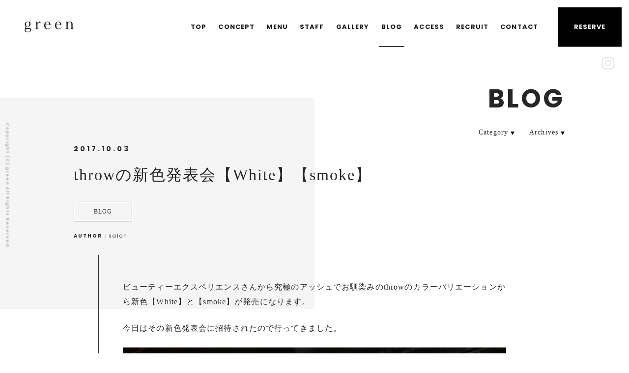

--- FILE ---
content_type: text/html; charset=UTF-8
request_url: https://www.hair-green.com/blog/2004/
body_size: 32923
content:
<!DOCTYPE html>
<html lang="ja" xmlns="http://www.w3.org/1999/xhtml">
<head>
<meta charset="UTF-8" />
<meta name="viewport" content="width=device-width, minimum-scale=0.5, maximum-scale=1.0, user-scalable=no">
<title>throwの新色発表会【White】【smoke】 | 美容室 green - 群馬県太田市飯田町</title>
<!-- [meta information] -->
<meta name="description" content="greenは群馬県太田市飯田町の美容室です。「関わる全ての人を幸せにするサロン」をモットーにサロンワークやライフワークに尽力いたします。"> 
<meta property="og:title" content="throwの新色発表会【White】【smoke】 | 美容室 green - 群馬県太田市飯田町">
<meta property="og:type" content="website">
<meta property="og:url" content="https://www.hair-green.com/blog/2004/">
<meta property="og:site_name" content="green">
<meta property="og:description" content="ビューティーエクスペリエンスさんから究極のアッシュでお馴染みのthrowのカラーバリエーションから新色【White】と【smoke】が発売になります。 今日はそ...">
<meta property="og:image" content="https://www.hair-green.com/wp-content/uploads/2017/10/img_5727.jpg">
<meta property="fb:app_id" content="1782377405110915">
<!-- [favicon] --> 
<link rel="apple-touch-icon" sizes="180x180" href="/ico/touch-icon.png">
<link rel="icon" href="/ico/favicon.ico">
<!-- [link stylesheet] -->
<link rel="stylesheet" href="/assets/css/reset.css">
<link rel="stylesheet" href="/assets/css/common.css?ver=4.0.8">
<link rel="stylesheet" href="/assets/css/style.css?ver=4.0.8">
<link rel="stylesheet" href="/assets/css/sp.css?ver=4.0.7">
<script async src="https://www.googletagmanager.com/gtag/js?id=UA-102023858-1"></script>
<script>
  window.dataLayer = window.dataLayer || [];
  function gtag(){dataLayer.push(arguments);}
  gtag('js', new Date());
  gtag('config', 'UA-102023858-1');
</script>
</head>
<body class="sub">
<div id="fb-root"></div>
<script>(function(d, s, id) {
  var js, fjs = d.getElementsByTagName(s)[0];
  if (d.getElementById(id)) return;
  js = d.createElement(s); js.id = id;
  js.src = "//connect.facebook.net/ja_JP/sdk.js#xfbml=1&version=v2.9&appId=1782377405110915";
  fjs.parentNode.insertBefore(js, fjs);
}(document, 'script', 'facebook-jssdk'));</script>
<div id="loading_bg">
    <span class="bg1"></span>
    <span class="bg2"></span>
    <span class="bg3"></span>
</div>
<div id="loading">
    <div class="sk-folding-cube">
      <div class="sk-cube1 sk-cube"></div>
      <div class="sk-cube2 sk-cube"></div>
      <div class="sk-cube4 sk-cube"></div>
      <div class="sk-cube3 sk-cube"></div>
    </div>
</div>
<header>
    <div id="header_inr">
        <p class="logo"><a href="https://www.hair-green.com/">green</a></p>
        <nav>
            <ul>
                <li><a href="https://www.hair-green.com/">TOP</a></li>
                <li><a href="https://www.hair-green.com/concept/">CONCEPT</a></li>
                <li><a href="https://www.hair-green.com/menu/">MENU</a></li>
                <li><a href="https://www.hair-green.com/staff/">STAFF</a></li>
				<li><a href="https://www.hair-green.com/gallery/">GALLERY</a></li>
                <li class="ac"><a href="https://www.hair-green.com/blog/">BLOG</a></li>
                <li><a href="https://www.hair-green.com/access/">ACCESS</a></li>
                <li><a href="https://www.hair-green.com/recruit/">RECRUIT</a></li>
                <li><a href="https://www.hair-green.com/contact/">CONTACT</a></li>
            </ul>
            <p class="subnav"><a href="#reserve_area"><span>RESERVE</span><span>RESERVE</span></a></p>
            <div class="menu_trigger">
                <span></span>
                <span></span>
                <span></span>
            </div>
        </nav>
    </div>
    <!-- /#header_inr --> 
</header>
<!--==== [[[ /header ]]] ====-->
<div id="container">    <div class="ttl_area post">
        <h1>BLOG</h1>
        <ul class="blog_menu">
            <li class="blog_menu_inr">
                <div>Category</div>
                <ul class="blog_menu_list">
                    	<li class="cat-item cat-item-1"><a href="https://www.hair-green.com/blog/category/blog/">BLOG</a>
</li>
	<li class="cat-item cat-item-52"><a href="https://www.hair-green.com/blog/category/news/">NEWS</a>
</li>
                </ul>
            </li>
            <li class="blog_menu_inr">
                <div>Archives</div>
                <ul class="blog_menu_list">
                    	<li><a href='https://www.hair-green.com/blog/date/2025/01/'>2025年1月</a></li>
	<li><a href='https://www.hair-green.com/blog/date/2024/12/'>2024年12月</a></li>
	<li><a href='https://www.hair-green.com/blog/date/2024/11/'>2024年11月</a></li>
	<li><a href='https://www.hair-green.com/blog/date/2022/11/'>2022年11月</a></li>
	<li><a href='https://www.hair-green.com/blog/date/2022/06/'>2022年6月</a></li>
	<li><a href='https://www.hair-green.com/blog/date/2022/04/'>2022年4月</a></li>
	<li><a href='https://www.hair-green.com/blog/date/2021/12/'>2021年12月</a></li>
	<li><a href='https://www.hair-green.com/blog/date/2021/08/'>2021年8月</a></li>
	<li><a href='https://www.hair-green.com/blog/date/2021/06/'>2021年6月</a></li>
	<li><a href='https://www.hair-green.com/blog/date/2020/12/'>2020年12月</a></li>
	<li><a href='https://www.hair-green.com/blog/date/2020/05/'>2020年5月</a></li>
	<li><a href='https://www.hair-green.com/blog/date/2020/03/'>2020年3月</a></li>
	<li><a href='https://www.hair-green.com/blog/date/2020/02/'>2020年2月</a></li>
	<li><a href='https://www.hair-green.com/blog/date/2019/11/'>2019年11月</a></li>
	<li><a href='https://www.hair-green.com/blog/date/2019/10/'>2019年10月</a></li>
	<li><a href='https://www.hair-green.com/blog/date/2019/09/'>2019年9月</a></li>
	<li><a href='https://www.hair-green.com/blog/date/2019/07/'>2019年7月</a></li>
	<li><a href='https://www.hair-green.com/blog/date/2019/05/'>2019年5月</a></li>
	<li><a href='https://www.hair-green.com/blog/date/2019/04/'>2019年4月</a></li>
	<li><a href='https://www.hair-green.com/blog/date/2019/03/'>2019年3月</a></li>
	<li><a href='https://www.hair-green.com/blog/date/2019/02/'>2019年2月</a></li>
	<li><a href='https://www.hair-green.com/blog/date/2019/01/'>2019年1月</a></li>
	<li><a href='https://www.hair-green.com/blog/date/2018/12/'>2018年12月</a></li>
	<li><a href='https://www.hair-green.com/blog/date/2018/11/'>2018年11月</a></li>
	<li><a href='https://www.hair-green.com/blog/date/2018/10/'>2018年10月</a></li>
	<li><a href='https://www.hair-green.com/blog/date/2018/09/'>2018年9月</a></li>
	<li><a href='https://www.hair-green.com/blog/date/2018/08/'>2018年8月</a></li>
	<li><a href='https://www.hair-green.com/blog/date/2018/07/'>2018年7月</a></li>
	<li><a href='https://www.hair-green.com/blog/date/2018/06/'>2018年6月</a></li>
	<li><a href='https://www.hair-green.com/blog/date/2018/05/'>2018年5月</a></li>
	<li><a href='https://www.hair-green.com/blog/date/2018/04/'>2018年4月</a></li>
	<li><a href='https://www.hair-green.com/blog/date/2018/03/'>2018年3月</a></li>
	<li><a href='https://www.hair-green.com/blog/date/2018/02/'>2018年2月</a></li>
	<li><a href='https://www.hair-green.com/blog/date/2018/01/'>2018年1月</a></li>
	<li><a href='https://www.hair-green.com/blog/date/2017/12/'>2017年12月</a></li>
	<li><a href='https://www.hair-green.com/blog/date/2017/11/'>2017年11月</a></li>
	<li><a href='https://www.hair-green.com/blog/date/2017/10/'>2017年10月</a></li>
	<li><a href='https://www.hair-green.com/blog/date/2017/09/'>2017年9月</a></li>
	<li><a href='https://www.hair-green.com/blog/date/2017/08/'>2017年8月</a></li>
	<li><a href='https://www.hair-green.com/blog/date/2017/07/'>2017年7月</a></li>
	<li><a href='https://www.hair-green.com/blog/date/2017/03/'>2017年3月</a></li>
                </ul>
            </li>
        </ul>    </div>
    <!--==== [[[ /.ttl_area ]]] ====--> 
    <article class="block_wrap">
        <div class="detai_ttl">
            <div class="detai_ttl_inr">
                <p class="date">2017.10.03</p>
                <h1>throwの新色発表会【White】【smoke】</h1>
                <p class="cate"><a href="https://www.hair-green.com/blog/category/blog/" rel="category tag">BLOG</a></p>
                <p class="author">AUTHOR : <span>salon</span></p>
            </div>
        </div>
        <div class="entry clear ef">
<p>ビューティーエクスペリエンスさんから究極のアッシュでお馴染みのthrowのカラーバリエーションから新色【White】と【smoke】が発売になります。</p>
<p>今日はその新色発表会に招待されたので行ってきました。</p>
<p><a href="https://www.hair-green.com/wp-content/uploads/2017/10/img_5727.jpg"><img loading="lazy" src="https://www.hair-green.com/wp-content/uploads/2017/10/img_5727.jpg" alt="" width="900" height="1200" class="alignnone size-full wp-image-2001" srcset="https://www.hair-green.com/wp-content/uploads/2017/10/img_5727.jpg 900w, https://www.hair-green.com/wp-content/uploads/2017/10/img_5727-585x780.jpg 585w, https://www.hair-green.com/wp-content/uploads/2017/10/img_5727-768x1024.jpg 768w" sizes="(max-width: 900px) 100vw, 900px" /></a></p>
<p>White！<br />
<a href="https://www.hair-green.com/wp-content/uploads/2017/10/img_5730.jpg"><img loading="lazy" src="https://www.hair-green.com/wp-content/uploads/2017/10/img_5730.jpg" alt="" width="900" height="1200" class="alignnone size-full wp-image-1998" srcset="https://www.hair-green.com/wp-content/uploads/2017/10/img_5730.jpg 900w, https://www.hair-green.com/wp-content/uploads/2017/10/img_5730-585x780.jpg 585w, https://www.hair-green.com/wp-content/uploads/2017/10/img_5730-768x1024.jpg 768w" sizes="(max-width: 900px) 100vw, 900px" /></a></p>
<p>お客様には分かりにくいかもしれませんが</p>
<p>今までのカラー剤に混ぜて使っていくと質感アップ！色味に柔らかさが出る！デールのかかったようなフェード感が出る！</p>
<p>今までのクリア剤とは全く違う薄めるのではなく柔らかな質感表現ができるという特徴があるそうです！<br />
そしてsmoke！</p>
<p><a href="https://www.hair-green.com/wp-content/uploads/2017/10/img_5733.jpg"><img loading="lazy" src="https://www.hair-green.com/wp-content/uploads/2017/10/img_5733.jpg" alt="" width="900" height="1200" class="alignnone size-full wp-image-2002" srcset="https://www.hair-green.com/wp-content/uploads/2017/10/img_5733.jpg 900w, https://www.hair-green.com/wp-content/uploads/2017/10/img_5733-585x780.jpg 585w, https://www.hair-green.com/wp-content/uploads/2017/10/img_5733-768x1024.jpg 768w" sizes="(max-width: 900px) 100vw, 900px" /></a><br />
くすませるのに透明感にこだわっているそうです！スモークと言う濁り、くすみ感を出すのにカラーの沈み込みが少なくなっているので、グレーの深みが出るというもの！</p>
<p>どちらも混ぜて使う事で新しいヘアカラー表現が出来るようになる！という事で</p>
<p>先日<a href="https://www.hair-green.com/wp-content/uploads/2017/10/img_5709.jpg"><img loading="lazy" src="https://www.hair-green.com/wp-content/uploads/2017/10/img_5709.jpg" alt="" width="675" height="1200" class="alignnone size-full wp-image-2003" srcset="https://www.hair-green.com/wp-content/uploads/2017/10/img_5709.jpg 675w, https://www.hair-green.com/wp-content/uploads/2017/10/img_5709-439x780.jpg 439w" sizes="(max-width: 675px) 100vw, 675px" /></a></p>
<p>Mt6とsmokeを3:1で染めた写真です(^^)</p>
<p>かなりよきです(^^)<br />
Belleさんのカラーのデモンストレーション<a href="https://www.hair-green.com/wp-content/uploads/2017/10/img_5737.jpg"><img loading="lazy" src="https://www.hair-green.com/wp-content/uploads/2017/10/img_5737.jpg" alt="" width="1200" height="900" class="alignnone size-full wp-image-2008" srcset="https://www.hair-green.com/wp-content/uploads/2017/10/img_5737.jpg 1200w, https://www.hair-green.com/wp-content/uploads/2017/10/img_5737-780x585.jpg 780w, https://www.hair-green.com/wp-content/uploads/2017/10/img_5737-768x576.jpg 768w" sizes="(max-width: 1200px) 100vw, 1200px" /></a><br />
開発の人達の話はケミカルのはなしや使い心地や人によって差が出ないような設計にしてあったりと考えられてつくっています。<br />
そしてair木村さん！</p>
<p><a href="https://www.hair-green.com/wp-content/uploads/2017/10/img_5735-1.jpg"><img loading="lazy" src="https://www.hair-green.com/wp-content/uploads/2017/10/img_5735-1.jpg" alt="" width="900" height="1200" class="alignnone size-full wp-image-2009" srcset="https://www.hair-green.com/wp-content/uploads/2017/10/img_5735-1.jpg 900w, https://www.hair-green.com/wp-content/uploads/2017/10/img_5735-1-585x780.jpg 585w, https://www.hair-green.com/wp-content/uploads/2017/10/img_5735-1-768x1024.jpg 768w" sizes="(max-width: 900px) 100vw, 900px" /></a><br />
<a href="https://www.hair-green.com/wp-content/uploads/2017/10/img_5740.jpg"><img loading="lazy" src="https://www.hair-green.com/wp-content/uploads/2017/10/img_5740.jpg" alt="" width="900" height="1200" class="alignnone size-full wp-image-2011" srcset="https://www.hair-green.com/wp-content/uploads/2017/10/img_5740.jpg 900w, https://www.hair-green.com/wp-content/uploads/2017/10/img_5740-585x780.jpg 585w, https://www.hair-green.com/wp-content/uploads/2017/10/img_5740-768x1024.jpg 768w" sizes="(max-width: 900px) 100vw, 900px" /></a><a href="https://www.hair-green.com/wp-content/uploads/2017/10/img_5741.jpg"><img loading="lazy" src="https://www.hair-green.com/wp-content/uploads/2017/10/img_5741.jpg" alt="" width="900" height="1200" class="alignnone size-full wp-image-2010" srcset="https://www.hair-green.com/wp-content/uploads/2017/10/img_5741.jpg 900w, https://www.hair-green.com/wp-content/uploads/2017/10/img_5741-585x780.jpg 585w, https://www.hair-green.com/wp-content/uploads/2017/10/img_5741-768x1024.jpg 768w" sizes="(max-width: 900px) 100vw, 900px" /></a><br />
カラーに関しての考え方やスタイルの提案の仕方をお話ししてくれました。</p>
<p>どういうものが必要で不必要か、仕事に関してやスタイル提案、どういうものがお客様に届くか。</p>
<p>単純に、シンプルに、そして、ハイクオリティを<br />
単純に見た目、デザイン、需給を発想する。</p>
<p>いつもマルチバースでたくさん教えていただいている事があるので発表会での話もより面白く聞くことができます！<br />
<a href="https://www.hair-green.com/wp-content/uploads/2017/10/img_5742.jpg"><img loading="lazy" src="https://www.hair-green.com/wp-content/uploads/2017/10/img_5742.jpg" alt="" width="1200" height="900" class="alignnone size-full wp-image-2012" srcset="https://www.hair-green.com/wp-content/uploads/2017/10/img_5742.jpg 1200w, https://www.hair-green.com/wp-content/uploads/2017/10/img_5742-780x585.jpg 780w, https://www.hair-green.com/wp-content/uploads/2017/10/img_5742-768x576.jpg 768w" sizes="(max-width: 1200px) 100vw, 1200px" /></a></p>
<blockquote><p>自由な発想でシンプルにかっこよく！</p></blockquote>
<p>シーズンや流行に囚われずにスタイル提案を<br />
楽であり、力を抜いて、リラックス感を表現しているのが【throw】だ。</p>
<p>と言うことです。<br />
シビれる！</p>
<p><a href="https://www.hair-green.com/wp-content/uploads/2017/10/img_5744.jpg"><img loading="lazy" src="https://www.hair-green.com/wp-content/uploads/2017/10/img_5744.jpg" alt="" width="900" height="1200" class="alignnone size-full wp-image-2015" srcset="https://www.hair-green.com/wp-content/uploads/2017/10/img_5744.jpg 900w, https://www.hair-green.com/wp-content/uploads/2017/10/img_5744-585x780.jpg 585w, https://www.hair-green.com/wp-content/uploads/2017/10/img_5744-768x1024.jpg 768w" sizes="(max-width: 900px) 100vw, 900px" /></a>belle代表の堀之内さんのスタイリングデモ！<br />
ザックリとかっこよ！！<a href="https://www.hair-green.com/wp-content/uploads/2017/10/img_5745.jpg"><img loading="lazy" src="https://www.hair-green.com/wp-content/uploads/2017/10/img_5745.jpg" alt="" width="900" height="1200" class="alignnone size-full wp-image-2016" srcset="https://www.hair-green.com/wp-content/uploads/2017/10/img_5745.jpg 900w, https://www.hair-green.com/wp-content/uploads/2017/10/img_5745-585x780.jpg 585w, https://www.hair-green.com/wp-content/uploads/2017/10/img_5745-768x1024.jpg 768w" sizes="(max-width: 900px) 100vw, 900px" /></a></p>
<p>smokeはフィルムを付けたような透明感とフェード感、が出てくるようです！もっといっぱいカラーしたいですね☆</p>
<p><a href="https://www.hair-green.com/wp-content/uploads/2017/10/img_5747.jpg"><img loading="lazy" src="https://www.hair-green.com/wp-content/uploads/2017/10/img_5747.jpg" alt="" width="900" height="1200" class="alignnone size-full wp-image-2017" srcset="https://www.hair-green.com/wp-content/uploads/2017/10/img_5747.jpg 900w, https://www.hair-green.com/wp-content/uploads/2017/10/img_5747-585x780.jpg 585w, https://www.hair-green.com/wp-content/uploads/2017/10/img_5747-768x1024.jpg 768w" sizes="(max-width: 900px) 100vw, 900px" /></a></p>
<p>airのデモストもやはりすごい！<a href="https://www.hair-green.com/wp-content/uploads/2017/10/img_5751.jpg"><img loading="lazy" src="https://www.hair-green.com/wp-content/uploads/2017/10/img_5751.jpg" alt="" width="900" height="1200" class="alignnone size-full wp-image-2019" srcset="https://www.hair-green.com/wp-content/uploads/2017/10/img_5751.jpg 900w, https://www.hair-green.com/wp-content/uploads/2017/10/img_5751-585x780.jpg 585w, https://www.hair-green.com/wp-content/uploads/2017/10/img_5751-768x1024.jpg 768w" sizes="(max-width: 900px) 100vw, 900px" /></a><a href="https://www.hair-green.com/wp-content/uploads/2017/10/img_5750.jpg"><img loading="lazy" src="https://www.hair-green.com/wp-content/uploads/2017/10/img_5750.jpg" alt="" width="900" height="1200" class="alignnone size-full wp-image-2020" srcset="https://www.hair-green.com/wp-content/uploads/2017/10/img_5750.jpg 900w, https://www.hair-green.com/wp-content/uploads/2017/10/img_5750-585x780.jpg 585w, https://www.hair-green.com/wp-content/uploads/2017/10/img_5750-768x1024.jpg 768w" sizes="(max-width: 900px) 100vw, 900px" /></a><br />
格好良さって作り込めばイイわけではないよ！</p>
<p>適当に！</p>
<p>適度に！<br />
ポイントを定める趣向</p>
<p>世の中を読み解く事。</p>
<p>それこそがスタイルの発想</p>
<p>カラーの発想が生まれる。</p>
<p><a href="https://www.hair-green.com/wp-content/uploads/2017/10/img_5755.jpg"><img loading="lazy" src="https://www.hair-green.com/wp-content/uploads/2017/10/img_5755.jpg" alt="" width="900" height="1200" class="alignnone size-full wp-image-2021" srcset="https://www.hair-green.com/wp-content/uploads/2017/10/img_5755.jpg 900w, https://www.hair-green.com/wp-content/uploads/2017/10/img_5755-585x780.jpg 585w, https://www.hair-green.com/wp-content/uploads/2017/10/img_5755-768x1024.jpg 768w" sizes="(max-width: 900px) 100vw, 900px" /></a></p>
<p>スタイル格好良さっ！<a href="https://www.hair-green.com/wp-content/uploads/2017/10/img_5754.jpg"><img loading="lazy" src="https://www.hair-green.com/wp-content/uploads/2017/10/img_5754.jpg" alt="" width="900" height="1200" class="alignnone size-full wp-image-2022" srcset="https://www.hair-green.com/wp-content/uploads/2017/10/img_5754.jpg 900w, https://www.hair-green.com/wp-content/uploads/2017/10/img_5754-585x780.jpg 585w, https://www.hair-green.com/wp-content/uploads/2017/10/img_5754-768x1024.jpg 768w" sizes="(max-width: 900px) 100vw, 900px" /></a><br />
まだサンプルしか無いけどいっぱい使いたーい！！</p>
<p><a href="https://www.hair-green.com/wp-content/uploads/2017/10/img_5728.jpg"></a><a href="https://www.hair-green.com/wp-content/uploads/2017/10/img_5769.jpg"><img loading="lazy" src="https://www.hair-green.com/wp-content/uploads/2017/10/img_5769.jpg" alt="" width="900" height="1200" class="alignnone size-full wp-image-2025" srcset="https://www.hair-green.com/wp-content/uploads/2017/10/img_5769.jpg 900w, https://www.hair-green.com/wp-content/uploads/2017/10/img_5769-585x780.jpg 585w, https://www.hair-green.com/wp-content/uploads/2017/10/img_5769-768x1024.jpg 768w" sizes="(max-width: 900px) 100vw, 900px" /></a><a href="https://www.hair-green.com/wp-content/uploads/2017/10/img_5766.jpg"><img loading="lazy" src="https://www.hair-green.com/wp-content/uploads/2017/10/img_5766.jpg" alt="" width="900" height="1200" class="alignnone size-full wp-image-2026" srcset="https://www.hair-green.com/wp-content/uploads/2017/10/img_5766.jpg 900w, https://www.hair-green.com/wp-content/uploads/2017/10/img_5766-585x780.jpg 585w, https://www.hair-green.com/wp-content/uploads/2017/10/img_5766-768x1024.jpg 768w" sizes="(max-width: 900px) 100vw, 900px" /></a><a href="https://www.hair-green.com/wp-content/uploads/2017/10/img_5773.jpg"><img loading="lazy" src="https://www.hair-green.com/wp-content/uploads/2017/10/img_5773.jpg" alt="" width="900" height="1200" class="alignnone size-full wp-image-2028" srcset="https://www.hair-green.com/wp-content/uploads/2017/10/img_5773.jpg 900w, https://www.hair-green.com/wp-content/uploads/2017/10/img_5773-585x780.jpg 585w, https://www.hair-green.com/wp-content/uploads/2017/10/img_5773-768x1024.jpg 768w" sizes="(max-width: 900px) 100vw, 900px" /></a><a href="https://www.hair-green.com/wp-content/uploads/2017/10/img_5758.jpg"><img loading="lazy" src="https://www.hair-green.com/wp-content/uploads/2017/10/img_5758.jpg" alt="" width="1200" height="900" class="alignnone size-full wp-image-2027" srcset="https://www.hair-green.com/wp-content/uploads/2017/10/img_5758.jpg 1200w, https://www.hair-green.com/wp-content/uploads/2017/10/img_5758-780x585.jpg 780w, https://www.hair-green.com/wp-content/uploads/2017/10/img_5758-768x576.jpg 768w" sizes="(max-width: 1200px) 100vw, 1200px" /></a><img loading="lazy" src="https://www.hair-green.com/wp-content/uploads/2017/10/img_5728.jpg" alt="" width="1200" height="900" class="alignnone size-full wp-image-2000" srcset="https://www.hair-green.com/wp-content/uploads/2017/10/img_5728.jpg 1200w, https://www.hair-green.com/wp-content/uploads/2017/10/img_5728-780x585.jpg 780w, https://www.hair-green.com/wp-content/uploads/2017/10/img_5728-768x576.jpg 768w" sizes="(max-width: 1200px) 100vw, 1200px" /></p>
<p>知る事と読む事</p>
<p>throw<br />
以上！レポでした！</p>
        </div>
        <div class="sns_link clear">
            <div class="fb-like" data-href="https://www.hair-green.com/blog/2004/" data-layout="button_count" data-action="like" data-size="small" data-show-faces="false" data-share="true"></div>            
            <div class="tw-button"><a href="http://twitter.com/share?url=https://www.hair-green.com/blog/2004/&text=throwの新色発表会【White】【smoke】｜green - 群馬県太田市新島町の美容室" target="_blank"><span>ツイート</span></a></div>
        </div>
        <ul class="page_link ef">
            <li class="btn_prev"><a href="https://www.hair-green.com/blog/1981/" rel="prev">PREV</a></li>
            <li class="btn_list"><a href="https://www.hair-green.com/blog/">ALL LIST</a></li>
            <li class="btn_next"><a href="https://www.hair-green.com/blog/2052/" rel="next">NEXT</a></li>
        </ul>
        <!--==== [[[ /.page_link ]]] ====-->  
    </article>
    <!--==== [[[ /.block_wrap ]]] ====-->  
    <div class="other_blog_list bg">
        <h2 class="sec_ttl bdL ef">POPULAR POSTS</h2>
        <p class="alignC ef">人気記事</p>
        <div class="blog_wrap clear ef">
            <section class="block">
                <a href="https://www.hair-green.com/blog/1831/">
                <div class="thumb">
                    <img src="https://www.hair-green.com/wp-content/uploads/2017/09/exif_temp_image-9-670x570.jpg" />                </div>
                <div class="info">
                    <p class="cate"><span>BLOG</span></p>
                    <p class="date">2017.09.03</p>
                    <h3 class="ttl">最新アドミオカラーで撮影までしてみました。気になるカラーバリエーションは？</h3>
                    <p class="author">AUTHOR : <span>salon</span></p>
                </div>
                </a>
            </section>
            <!-- /.block -->
            <section class="block">
                <a href="https://www.hair-green.com/blog/4167/">
                <div class="thumb">
                    <img src="https://www.hair-green.com/wp-content/uploads/2020/02/F5BC9A70-537A-4F2E-8A44-2B4FEB0EB48E-670x570.jpeg" />                </div>
                <div class="info">
                    <p class="cate"><span>BLOG</span></p>
                    <p class="date">2020.02.12</p>
                    <h3 class="ttl">男子高校生の為の校則に引っかからない髪型束感ショート</h3>
                    <p class="author">AUTHOR : <span>salon</span></p>
                </div>
                </a>
            </section>
            <!-- /.block -->
            <section class="block">
                <a href="https://www.hair-green.com/blog/2597/">
                <div class="thumb">
                    <img src="https://www.hair-green.com/wp-content/uploads/2018/03/img_3054-1-670x570.jpg" />                </div>
                <div class="info">
                    <p class="cate"><span>BLOG</span></p>
                    <p class="date">2018.03.20</p>
                    <h3 class="ttl">絶対やりたくなるヘアカラーアプリエ【新色】ミドルラインがめちゃくちゃハイスペック！！</h3>
                    <p class="author">AUTHOR : <span>salon</span></p>
                </div>
                </a>
            </section>
            <!-- /.block -->
        
        </div>
        <!-- /.blog_wrap --> 
    </div>
    <!--==== [[[ /.other_blog_list ]]] ====-->    
    <div class="other_blog_list">
        <h2 class="sec_ttl bdL ef">RECENT POSTS</h2>
        <p class="alignC ef">最新記事</p>
        <div class="blog_wrap clear ef">
            <section class="block">
                <a href="https://www.hair-green.com/blog/5024/">
                <div class="thumb">
                    <img src="https://www.hair-green.com/wp-content/uploads/2025/01/phonto-64-670x570.jpg" />                </div>
                <div class="info">
                    <p class="cate"><span>NEWS</span></p>
                    <p class="date">2025.01.13</p>
                    <h3 class="ttl">一部価格改定とキャンペーンのお知らせ</h3>
                    <p class="author">AUTHOR : <span>salon</span></p>
                </div>
                </a>
            </section>
            <!-- /.block -->
            <section class="block">
                <a href="https://www.hair-green.com/blog/5020/">
                <div class="thumb">
                    <img src="https://www.hair-green.com/wp-content/uploads/2024/12/9A81DB8E-E55D-4033-862A-405FF5EA5F09-624x780.jpeg" alt="年末のご挨拶">
                </div>
                <div class="info">
                    <p class="cate"><span>BLOG</span></p>
                    <p class="date">2024.12.31</p>
                    <h3 class="ttl">年末のご挨拶</h3>
                    <p class="author">AUTHOR : <span>salon</span></p>
                </div>
                </a>
            </section>
            <!-- /.block -->
            <section class="block">
                <a href="https://www.hair-green.com/blog/5016/">
                <div class="thumb">
                    <img src="/assets/images/no-image.gif" alt="information">
                </div>
                <div class="info">
                    <p class="cate"><span>BLOG</span></p>
                    <p class="date">2024.12.06</p>
                    <h3 class="ttl">information</h3>
                    <p class="author">AUTHOR : <span>salon</span></p>
                </div>
                </a>
            </section>
            <!-- /.block -->
        </div>
        <!-- /.blog_wrap --> 
    </div>
    <!--==== [[[ /.other_blog_list ]]] ====-->
    <div id="reserve_area" class="clear">
        <div class="reserve_area_inr">
            <div class="ttl_block">
                <p class="sec_ttl">RESERVE</p>
                <p>サロンのご予約は<br class="sp_non">LINE・お電話・WEB予約にて<br class="sp_non">承っております。</p>
            </div>
            <ul>
                <li class="line clear">
                    <p class="reserve_ttl">LINE</p>
                    <dl>
                        <dt><a href="https://lin.ee/opoklJ2" target="_blank">友だち追加</a></dt>
                        <dd>「友だち追加」より登録頂き、<br>メッセージをお願いします。</dd>
                    </dl>
                </li>
                <li class="tel clear">
                    <p class="reserve_ttl">TEL</p>
                    <dl>
                        <dt><a href="tel:0276552033"><span>0276-55-2033</span></a></dt>
                        <dd>受付時間 / 9:00 - 19:00<br>
                            定休日 / 無し</dd>
                    </dl>
                </li>
                <li class="web clear">
                    <p class="reserve_ttl">WEB</p>
                    <dl>
                        <dt><a href="https://beauty.hotpepper.jp/CSP/bt/reserve/?storeId=H000356457" target="_blank">WEB予約はこちら</a></dt>
                        <dd>※ホットペッパービューティー</dd>
                    </dl>
                </li>
            </ul>
        </div>
    </div>
    <!--==== [[[ /#reserve_area ]]] ====-->    
    <div id="access_area">
        <div id="map"></div>
        <script src="https://maps.googleapis.com/maps/api/js?key=AIzaSyCMVpJzEMtKjFSXybTtxBau9T64YHDt1D8"></script>
        <script src="/assets/js/map.js"></script>
        <section class="access_area_inr clear">
            <p class="ttl">green</p>
            <p>〒373-0851<br>
                群馬県太田市飯田町1069-1<br>
                TEL:0276-55-2033</p>
            <dl>
                <dt>受付時間</dt>
                <dd>OPEN 9:00 - CLOSE 19:00</dd>
            </dl>
            <dl>
                <dt>定休日</dt>
                <dd>無し</dd>
            </dl>
            <p class="btn mo"><a href="https://www.hair-green.com/access/"><span>ACCESS</span></a></p>
        </section>
    </div>
    <!--==== [[[ /#access_area ]]] ====-->
    <footer>
        <div class="bookmark clear">
            <div class="thumb"><img src="/assets/images/icon_bm.gif" alt="ホーム画面アイコン"></div>
            <p>ホーム画面に登録しよう！<br> greenホームページへ簡単にアクセス</p>
        </div>
        <nav class="clear">
            <ul class="ft_nav clear">
                <li><a href="https://www.hair-green.com/">TOP</a></li>
                <li><a href="https://www.hair-green.com/concept/">CONCEPT</a></li>
                <li><a href="https://www.hair-green.com/menu/">MENU</a></li>
                <li><a href="https://www.hair-green.com/staff/">STAFF</a></li>
				<li><a href="https://www.hair-green.com/gallery/">GALLERY</a></li>
                <li><a href="https://www.hair-green.com/blog/">BLOG</a></li>
                <li><a href="https://www.hair-green.com/access/">ACCESS</a></li>
                <li><a href="https://www.hair-green.com/recruit/">RECRUIT</a></li>
                <li><a href="https://www.hair-green.com/contact/">CONTACT</a></li>
                <li><a href="https://www.hair-green.com/concept/?id=company">COMPANY</a></li>
            </ul>
        </nav>
        <ul class="sns_btn">
			<li class="inst"><a href="https://www.instagram.com/green_ota/" target="_blank"><span>instgram</span></a></li>
        </ul>
        <a  id="pagetop" href="#"><span>BACK TO TOP</span></a>
        <div id="copyright">Copyright (C) green All Rights Reserved.</div>
    </footer>
    <!--==== [[[ /footer ]]] ====--> 
</div>
<!--==== [[[ /#container ]]] ====-->

<!-- [import script] -->
<script src="/assets/js/jquery.min.js"></script>
<script src="/assets/js/jquery.easing.1.3.js"></script>
<script src="/assets/js/jquery.plugins.js"></script>
<script src="/assets/js/slick.min.js"></script>
<script src="/assets/js/jquery.colorbox-min.js"></script> 
<script src="/assets/js/common.js?ver=4.0.2"></script>
<!--[if lt IE 9]>
<script src="/assets/js/html5.js"></script>
<![endif]-->
</body>
</html>

--- FILE ---
content_type: text/css
request_url: https://www.hair-green.com/assets/css/style.css?ver=4.0.8
body_size: 42612
content:
@charset "UTF-8";
/**====================================
 * CSS information
 * file name	: style.css
 * author		: libretto works
====================================**/

/*/////////////////////////////////////////////////////////////////////////////


                  ■  トップページ  ■
	  

/////////////////////////////////////////////////////////////////////////////*/

/* メインイメージ
-------------------------------------------------- */
#visual,
#visual .visual_bg,
#visual #slider div {
	min-height:600px;
}
#visual {
	width:100%;
	height:100vh;
	position:relative;
}
#visual .visual_bg {
	width:100%;
	height:100vh;
	background:rgba(0,0,0,0.18);
	position:absolute;
	left:0;
	top:0;
}
#visual #slider {
	width:100%;
	opacity:1;
}
#visual #slider div {
	width:100%;
	height:100vh;
}
#visual #slider div.visual01 {
	background:url(../images/main01.jpg) center center no-repeat;
	background-size:cover;
}
#visual #slider div.visual02 {
	background:url(../images/main02.jpg) center center no-repeat;
	background-size:cover;
}
#visual #slider div.visual03 {
	background:url(../images/main03.jpg) center center no-repeat;
	background-size:cover;
}
#visual #slider div.visual04 {
	background:url(../images/main04.jpg) center center no-repeat;
	background-size:cover;
}
#visual #slider div.visual05 {
	background:url(../images/main05.jpg) center center no-repeat;
	background-size:cover;
}
#visual #slider div.visual06 {
	background:url(../images/main06.jpg) left 37% center no-repeat;
	background-size:cover;
}
#visual #slider div.visual07 {
	background:url(../images/main07.jpg) left 38% center no-repeat;
	background-size:cover;
}
#visual h1 {
	position:absolute;
	bottom:35px;
	left:40px;
	color:#FFFFFF;
	font-size:13px;
	z-index:9998;
	letter-spacing:4px;
}
#visual p {
	position:absolute;
	width:1180px;
	left:50%;
	top:50%;
	margin:-60px 0 0 -590px;
	padding-top:10px;
	font-size:22px;
	color:#FFFFFF;
	letter-spacing:10px;
	text-align:center;
	z-index:9998;
	line-height:2.5;
	opacity:0;
}
#visual p span {
	font-size:30px;
	font-weight:700;
	letter-spacing:11px;
	font-family: 'Poppins', sans-serif;
	letter-spacing: 6.5px;
}
#visual #scroll {
	width:80px;
	text-align:center;
	font-family: 'Poppins', sans-serif;
	font-weight:700;
	font-size:10px;
	position:absolute;
	bottom:60px;
	left:50%;
	margin-left:-40px;
	padding-bottom:25px;
	color:#FFFFFF;
	line-height:1;
	background:url(../images/arrow_scroll.png) center bottom no-repeat;
	background-size:24px auto;
	opacity:0;
}
.frame_top,
.frame_right,
.frame_bottom,
.frame_left {
	display:block;
	position:absolute;
	background:rgba(255,255,255,0.50);
	z-index:9999;
}
.frame_top,
.frame_bottom {
	width:calc(100vw - 30px);
	min-width:1170px;
	height:1px;
}
.frame_top {
	top:15px;
	left:15px;
}
.frame_bottom {
	bottom:15px;
	right:15px;
}
.frame_right,
.frame_left {
	width:1px;
	height:calc(100vh - 30px);
	min-height:570px;
}
.frame_right {
	top:15px;
	right:15px;
}
.frame_left {
	bottom:15px;
	left:15px;
}
/* ブログ
-------------------------------------------------- */
.blog_list .sec_ttl_outer {
	position:absolute;
	top:0;
	right:0;
}
.blog_list .sec_ttl {
	padding:0 120px 0 0;
}
.blog_list .sec_ttl::after {
	content:"";
	position:absolute;
	top:50%;
	left:-440px;
	width:360px;
	height:1px;
	background:#333333;
}
.blog_list .sec_ttl::before {
	content:"";
	position:absolute;
	top:50%;
	left:-440px;
	width:20px;
	height:3px;
	background:#333333;
}
.blog_list .sec_ttl span::after {
	content:"";
	position:absolute;
	top:50%;
	right:50px;
	width:1px;
	height:60px;
	background:#333333;
}

/* コンセプト
-------------------------------------------------- */
.concept_area {
	width:100%;
	height:705px;
	position:relative;
}
.concept_area .thumb {
	width:60%;
	height:570px;
	position:absolute;
	top:0;
	right:0;
	background:url(../images/top_sec01_01.jpg) right center no-repeat;
	background-size:cover;
	z-index:99;
}
.concept_area .thumb p {
	width: 300px;
	margin:475px 0 0 -130px;
}
.concept_area .thumb p img {
	width: 100%;
	height: auto;
}
.concept_area .block_wrap {
	width:80%;
	height:650px;
	background:#f4f4f4;
	position:absolute;
	top:0;
	left:0;
	z-index:98;
}
.concept_area .block_wrap .block {
	width:37%;
	margin-top:-10px;
	padding:80px 0 0 8%;
}
.concept_area .block_wrap .block .sec_ttl {
	padding:50px 0 15px;
}
.concept_area .block_wrap .block p.txt {
	margin-top:1.5em;
}
.concept_area .block_wrap .block .btn {
	text-align:left;
}

/* リンク
-------------------------------------------------- */
.link_area {
	width:100%;
	box-sizing:border-box;
	padding:0 50px;
	margin-top:100px;
}
.link_area .link_area_inr {
	width:100%;
	height:610px;
	position:relative;
}
.link_area .link_area_inr section {
	position:absolute;
	width:55%;
	height:460px;
}
.link_area .link_area_inr section:first-child {
	text-align:left;
	top:0;
	left:0;
}
.link_area .link_area_inr section:last-child {
	text-align:right;
	top:150px;
	right:0;
}
.link_area .link_area_inr section::before {
	content:"";
	width:100%;
	height:460px;
	position:absolute;
	top:0;
	left:0;
}
.link_area .link_area_inr section.menu_sec::before {
	background:url(../images/top_sec02_01.jpg) center center no-repeat;
	background-size:cover;
}
.link_area .link_area_inr section.staff_sec::before {
	background:url(../images/top_sec02_02.jpg) center center no-repeat;
	background-size:cover;
}
.link_area .link_area_inr section a {
	display:block;
	width:100%;
	height:460px;
	position:relative;
	color:#262626;
	background:rgba(0,0,0,0.3);
	transition: all .3s;
}
.link_area .link_area_inr section .sec_ttl {
	position:absolute;
	width:150px;
}
.link_area .link_area_inr section:first-child .sec_ttl {
	right:-295px;
	top:45px;
}
.link_area .link_area_inr section:last-child .sec_ttl {
	left:-295px;
	bottom:45px;
}
.link_area .link_area_inr section .sec_ttl::after {
	content:"";
	position:absolute;
	width:200px;
	height:1px;
	background:#333333;
}
.link_area .link_area_inr section .sec_ttl::before {
	content:"";
	position:absolute;
	width:20px;
	height:3px;
	background:#333333;
}
.link_area .link_area_inr section:first-child .sec_ttl::after {
	left:-235px;
	top:50%;
}
.link_area .link_area_inr section:first-child .sec_ttl::before {
	left:-55px;
	top:50%;
}
.link_area .link_area_inr section:last-child .sec_ttl::after {
	right:-235px;
	top:50%;
}
.link_area .link_area_inr section:last-child .sec_ttl::before {
	right:-55px;
	top:50%;
}
.link_area .link_area_inr section .g-btn {
	position:absolute;
	left:50%;
	top:50%;
	margin:-25px 0 0 -110px;
}

/* ギャラリー
-------------------------------------------------- */
.gallery_area {
	width:100%;
	margin:70px 0 0;
	padding:0 0 80px 0;
}
.top .gallery_area {
	margin:120px 0 0;
	background:#f5f5f5;
}

/* ボトムリンク
-------------------------------------------------- */
.btm_link_area {
	background:#f5f5f5;
	padding: 0 50px 100px;
}
.btm_link_area ul {
	display: flex;
	justify-content: space-between;
}
.btm_link_area ul li {
	width: 49.5%;
	background-position: center center;
	background-repeat: no-repeat;
	background-size: cover;
}
.btm_link_area ul li.gallery_btn {
	background-image: url("../images/ttl_gallery.jpg");
}
.btm_link_area ul li.recruit_btn {
	background-image: url("../images/ttl_recruit.jpg");
}
.btm_link_area ul li a {
	display: block;
	position: relative;
	text-align: center;
	padding: 80px 60px;
	color: #FFFFFF;
	background:rgba(0,0,0,0.5);
	transition: all .3s;
}
.btm_link_area ul li a .sec_ttl {
	margin-bottom: 15px;
}

/* ボトムイメージ
-------------------------------------------------- */
.img_area,
.img_area_inr {
	width:100%;
	height:440px;
}
.img_area .img_area_inr {
	background:url(../images/top_sec03.jpg) no-repeat;
	background-position:center center;
	background-size:cover;
	background-attachment: fixed;
}

/* ホバー設定
-------------------------------------------------- */
@media screen and (min-width: 768px) {
.link_area .link_area_inr section a:hover,
.btm_link_area a:hover{
	opacity:1;
	background:rgba(0,0,0,0.0);
}
.link_area .link_area_inr section a:hover .g-btn,
.btm_link_area a:hover .g-btn{
	color:#262626;
}
.link_area .link_area_inr section a:hover .g-btn::after,
.link_area .link_area_inr section a:hover .g-btn::before,
.btm_link_area a:hover .g-btn::after,
.btm_link_area a:hover .g-btn::before{
  width: 100%;
  width: calc(100% + 20px);
}
}

/*/////////////////////////////////////////////////////////////////////////////


                  ■  コンセプト  ■
	  

/////////////////////////////////////////////////////////////////////////////*/
.concept_sec01 h2,
.concept_sec02 h2,
.concept_sec03 h2 {
	font-size:30px;
	letter-spacing:6px;
}
.concept_sec_inr p,
.concept_sec_inr dd {
	font-size:16px;
}
.concept_sec01 {
	width:100%;
	position:relative;
	margin: 130px 0 90px;
}
.concept_sec01::before {
	content:"";
	width:45%;
	height:480px;
	background:#f5f5f5;
	position:absolute;
	top:80px;
	right:0;
}
.concept_sec01 .concept_sec_inr {
	width:1180px;
	margin:0 auto;
}
.concept_sec01 .concept_sec_inr .thumb {
	float:left;
	width:720px;
	position:relative;
	padding-bottom:150px;
}
.concept_sec01 .concept_sec_inr .thumb p {
	width: 400px;
	position:absolute;
	top:380px;
	left:570px;
}
.concept_sec01 .concept_sec_inr .thumb img {
	width: 100%;
	height: auto;
}
.concept_sec01 .concept_sec_inr .block {
	float:right;
	width:390px;
	position:relative;
}
.concept_sec01 .concept_sec_inr .block h2 {
	margin:50px 0 25px;
}
.concept_sec02 {
	width:1180px;
	margin:0 auto 70px;
}
.concept_sec02 h2 {
	float:left;
	width:380px;
}
.concept_sec02 .concept_sec_inr {
	width:795px;
	float:right;
}
.concept_sec02 .concept_sec_inr .block {
	position:relative;
	padding:0 0 15px 40px;
	margin-bottom:40px;
	border-left:1px solid #333333;
}
.concept_sec02 .concept_sec_inr .block .numb {
	font-family: 'Poppins', sans-serif;
	font-weight:700;
	font-size:13px;
	-webkit-transform:rotate(90deg);
	-ms-transform:rotate(90deg);
	transform:rotate(90deg);
	-webkit-transform-origin:left center;
	-ms-transform-origin:left center;
	transform-origin:left center;
	line-height:1;
	position:absolute;
	left:-20px;
	top:0;
	letter-spacing:1px;
}
.concept_sec02 .concept_sec_inr .block dl dt {
	font-size:24px;
	margin-bottom:10px;
}
.concept_sec03 {
	width:100%;
	padding:120px 0 130px;
	background:url(../images/concept_sec02.jpg) no-repeat;
	background-position:center center;
	background-size:cover;
	background-attachment: fixed;
	text-align:center;
	color:#FFFFFF;
}
.concept_sec03 h2 {
	margin-bottom:25px;
}
.concept_sec03 p {
	font-size:18px;
}
#company {
	background: #f5f5f5;
	padding: 100px 0 80px;
}
#company .company_inr {
	width: 980px;
	margin: 0 auto;
}
#company .sec_ttl {
	padding-bottom: 40px;
}
#company dl:after {
	height: 0;
	visibility: hidden;
	content: ".";
	display: block;
	clear: both;
}
#company dl dt {
	float: left;
	width: 20%;
	padding: 30px 20px;
	box-sizing: border-box;
	border-top: 2px solid #333333;
	text-align: right;
}
#company dl dd {
	float: right;
	width: 80%;
	padding: 30px 40px;
	box-sizing: border-box;
	border-top: 1px solid #CCCCCC;
}

/*/////////////////////////////////////////////////////////////////////////////


                  ■  メニュー  ■
	  

/////////////////////////////////////////////////////////////////////////////*/
.menu_wrap {
	width:980px;
	margin:0 auto 140px;
	position: relative;
}
.menu_wrap .txt {
	font-size: 20px;
	position: relative;
	padding: 40px 0 10px;
}
.menu_wrap .txt::before {
	content: "";
	width: 60px;
	height: 1px;
	background: #333333;
	position: absolute;
	left: 50%;
	top: 0;
	transform: translateX(-50%);
}
.menu_wrap .sec_ttl {
	width:220px;
	float:left;
	font-size:20px;
	padding-top:60px;
}
.menu_wrap .block {
	width:700px;
	float:right;
}
.menu_wrap p.notes {
	padding:15px 25px 0;
}


/*/////////////////////////////////////////////////////////////////////////////


                  ■  スタッフ  ■
	  

/////////////////////////////////////////////////////////////////////////////*/
.staff_wrap {
	margin: 130px 60px 50px 0;
}
.staff_wrap .block {
	width:435px;
	margin:0 60px 80px 125px;
	float:left;
	position:relative;
}
.staff_wrap .block:nth-child(2n) {
	margin-right:-60px;
}
.staff_wrap .block .thumb {
	position:relative;
}
.staff_wrap .block .thumb-inr {
	display: block;
	overflow: hidden;
	position: relative;
}
.staff_wrap .block .thumb-inr::after {
	display: block;
	content: "";
	padding-top: 105.7%;
}
.staff_wrap .block .thumb-inr img {
	position: absolute;
	top: 50%;
	left: 50%;
	transform: translate(-50%, -50%);
	width: 100%;
	height: 100%;
	object-fit: cover;
	transition: .3s all;
}
.staff_wrap .block .info {
	position:absolute;
	bottom:25px;
	left:-125px;
	background:url(../images/arrow01.png) left 0px bottom no-repeat;
	background-size:20px auto;
	padding-bottom:30px;
	transition:all .3s;
}
.staff_wrap .block .info p {
	font-size:16px;
	letter-spacing:2px;
}
.staff_wrap .block .info h2 {
	font-family: 'Poppins', sans-serif;
	font-weight:700;
	font-size:36px;
	letter-spacing:12px;
	line-height:1.5;
	padding:5px 0 15px;
}
.staff_wrap .block .info h3 {
	font-size:18px;
}
.staff_wrap .block .profile {
	position:absolute;
	top:0;
	right:0;
	width:435px;
	height:460px;
	box-sizing:border-box;
	padding:50px;
	color:#FFFFFF;
	font-size:16px;
	background:rgba(43,46,49,0.85);
	cursor:auto;
	display:none;
}
.staff_wrap .block .profile p a {
	color:#FFFFFF;
	text-decoration:underline;
}
.staff_wrap .block .profile ul {
	margin-right:15px;
}
.staff_wrap .block .profile li {
	width:160px;
	float:left;
	margin-right:15px;
}
.staff_wrap .block .profile li:nth-child(2n) {
	margin-right:-15px;
}
.staff_wrap .block .profile a {
	width:160px;
}

/* ホバー設定
-------------------------------------------------- */
@media screen and (min-width: 768px) {
.staff_wrap .block:hover .info {
	background:url(../images/arrow01.png) left 40px bottom no-repeat;
	background-size:20px auto;
}
}

/*/////////////////////////////////////////////////////////////////////////////


                  ■  ブログ一覧  ■
	  

/////////////////////////////////////////////////////////////////////////////*/

/* メニュー
-------------------------------------------------- */
.blog_menu {
	position:absolute;
	top:50px;
	right:-125px;
	z-index:999;
}
.blog_menu .blog_menu_inr {
	float:left;
	margin-left:30px;
	position:relative;
}
.blog_menu .blog_menu_inr div {
	position:relative;
	padding-right:13px;
	line-height:40px;
	cursor:pointer;
}
.blog_menu .blog_menu_inr div::after {
	top: 50%;
	right: 0;
	margin-top:-2px;
	border-top:7px solid #000000;
	border-right: 4px solid transparent;
	border-bottom:7px solid transparent;
	border-left: 4px solid transparent;
	content: " ";
	height: 0;
	width: 0;
	position: absolute;
	pointer-events: none;
	transition:all .3s;
}
.blog_menu .blog_menu_inr ul.blog_menu_list {
	position:absolute;
	top:40px;
	left:0;
	width:140px;
	border-left:1px solid #333333;
	padding:5px 0 5px 15px;
	background:#FFFFFF;
	display:none;
}
.blog_menu .blog_menu_inr ul li {
	float:none;
	margin-left:0;
	font-size:13px;
}
.blog_menu .blog_menu_inr ul li ul {
	margin:2px 0 5px;
}
.blog_menu .blog_menu_inr ul li ul li {
	position:relative;
	padding-left:10px;
	font-size:12px;
}
.blog_menu .blog_menu_inr ul li ul li::after {
	content:"";
	position:absolute;
	top:50%;
	left:0;
	width:5px;
	height:1px;
	background:#333333;
}

/* 一覧
-------------------------------------------------- */
.blog_list {
	width:1180px;
	margin:0 auto 90px;
	padding-top:50px;
	position:relative;
}
.top .blog_list {
	margin-top:120px;
}
.blog_wrap {
	width:1180px;
	margin:0 auto;
}
.blog_wrap .block {
	width:370px;
	float:left;
	margin-right:35px;
	position:relative;
	background-position:bottom right 80px;
	transition:all .3s;
}
.blog_wrap .block:nth-child(3) {
	margin-right:-70px;
}
.blog_wrap .block:nth-child(1) {
	margin-top:-50px;
}
.blog_wrap .block:nth-child(2) {
	margin-top:70px;
}
.blog_wrap .block:nth-child(3) {
	margin-top:190px;
}
.blog_wrap .block .thumb {
	width:360px;
	height:310px;
	overflow:hidden;
	position: relative;
	background:#fafafa;
	margin-left:10px;
	transition:all .3s;
	pointer-events: none;
}
.blog_wrap .block .thumb img {
	position: absolute;
	top: 50%;
	left: 50%;
	-webkit-transform: translate(-50%, -50%);
	-ms-transform: translate(-50%, -50%);
	transform: translate(-50%, -50%);
	width: 100%;
	height: 100%;
	object-fit: contain;
}
.blog_wrap .block a {
	display:block;
	color:#262626;
}
.blog_wrap .block .cate span,
.date,
.author {
	font-family: 'Poppins', sans-serif;
	font-weight:700;
	letter-spacing:2px;
}
.blog_wrap .block .info {
	padding:30px 15px 0 25px;
	background:url(../images/arrow01.png) no-repeat;
	background-position:bottom right 15px;
	background-size:20px auto;
	position:relative;
	transition:all .3s
}
.blog_wrap .block .info .cate {
	width:160px;
	line-height:42px;
	border:1px solid #1a1a1a;
	box-sizing:border-box;
	text-align:center;
	position:absolute;
	top:-35px;
	left:0;
	overflow:hidden;
}
.blog_wrap .block .info .cate span {
	display:block;
	z-index:999;
	position:relative;
	-webkit-font-smoothing:subpixel-antialiased;
	-moz-osx-font-smoothing:auto;
}
.blog_wrap .block .info .cate::after,
.blog_wrap .block .info .cate::before {
	transform: skewX(-20deg);
	-moz-transform: skewX(-20deg);
	-webkit-transform: skewX(-20deg);
	content: '';
	display: block;
	position: absolute;
	height: 50px;
	left: -10px;
	top: 0px;
	width: 0px;
}
.blog_wrap .block .info .cate::after {
	background-color: #000000;
	transition: all .6s;
}
.blog_wrap .block .info .cate::before {
	background-color: #666666;
	transition: all .2s;
}
.blog_wrap .block .info .date {
	font-size:12px;
}
.blog_wrap .block .info .ttl {
	font-size:15px;
}
.author {
	font-size:10px;
}
.author span {
	font-weight:400;
}

/* ページネーション
-------------------------------------------------- */
.wp-pagenavi {
	width:1180px;
	text-align:center;
	margin:60px auto 0;
}
.wp-pagenavi a {
	color:#000000;
	display:inline-block;
	width:48px;
	height:48px;
	margin:0 5px 5px 0;
	line-height:48px;
	background:#FFFFFF;
	border:1px solid #333333;
	text-align:center;
	text-decoration:none;
	font-size:14px;
	font-family: 'Poppins', sans-serif;
	font-weight:700;
}
.wp-pagenavi span.current {
	color:#FFFFFF;
	display:inline-block;
	width:48px;
	height:48px;
	margin:0 5px 5px 0;
	line-height:48px;
	background:#000000;
	border:1px solid #000000;
	text-align:center;
	text-decoration:none;
	font-size:14px;
	font-family: 'Poppins', sans-serif;
	font-weight:700;
}

/* ホバー設定
-------------------------------------------------- */
@media screen and (min-width: 768px) {
.blog_menu .blog_menu_inr:hover div::after {
	margin-top:-9px;
	border-top:7px solid transparent;
	border-right: 4px solid transparent;
	border-bottom:7px solid #000000;
	border-left: 4px solid transparent;
}
.blog_wrap .block a:hover {
	opacity:1;
}
.blog_wrap .block:hover {
	background:url(../images/arrow01.png) no-repeat;
	background-position:bottom right 15px;
	background-size:20px auto;
}
.blog_wrap .block:hover .thumb {
	opacity:0.6;
}
.blog_wrap .block:hover .info {
	background:none;
	background-position:bottom right 80px;
}
.blog_wrap .block:hover .cate span {
	color:#FFFFFF;
}
.blog_wrap .block:hover .cate::after,
.blog_wrap .block:hover .cate::before {
  width: 100%;
  width: calc(100% + 20px);
}
.wp-pagenavi a:hover {
	color:#FFFFFF;
	background:#000000;
	border:1px solid #000000;
	opacity:1;
}
}

/*/////////////////////////////////////////////////////////////////////////////


                  ■  ブログ詳細  ■
	  

/////////////////////////////////////////////////////////////////////////////*/
.block_wrap {
	width:100%;
	position:relative;
}
.detai_ttl {
	width:100%;
	position:relative;
	padding:90px 0 140px;
}
.detai_ttl::before {
	content:"";
	width:50%;
	height:100%;
	background:#f5f5f5;
	position:absolute;
	top:0;
	left:0;
}
.detai_ttl .detai_ttl_inr {
	width:980px;
	margin:0 auto;
	position:relative;
}
.detai_ttl .detai_ttl_inr h1 {
	font-size:32px;
	letter-spacing:2px;
	margin:10px 0 25px;
}
.detai_ttl .detai_ttl_inr .date {
	letter-spacing:4px;
}
.detai_ttl .detai_ttl_inr .cate {
	display:inline-block;
	border:1px solid #333333;
	font-size:12px;
	padding:8px 40px;
	margin-bottom:20px;
}

/* エントリー
-------------------------------------------------- */
.entry {
	width:780px;
	margin:-60px auto 0;
	position:relative;
	font-size:16px;
	word-wrap: break-word;
}
.entry::before {
	content:"";
	width:1px;
	height:200px;
	background:#333333;
	position:absolute;
	top:-50px;
	left:-50px;
}
.entry p {
    display: block;
	margin-bottom:1.5em;
}
.entry a {
	text-decoration:underline;
}
.entry p img {
	display:block;
	margin:0 auto;
}
.entry strong { font-weight: bold; }
.entry em { font-style: italic; }
.entry blockquote p {
    font-size:22px;
	margin:1.5em 0;
	padding-bottom:0.5em;
	border-bottom:1px solid #CCCCCC;
}
.entry ul {
	list-style-type:disc;
}
.entry ol {
	list-style-type:decimal;
}
.entry h1 {
	font-size:28px;
	margin:0 0 1em;
}
.entry h2 {
	font-size:24px;
	margin:0 0 1em;
	padding-bottom:0.3em;
	border-bottom:1px solid #CCCCCC;
}
.entry h3 {
	font-size:18px;
	font-weight:bold;
	margin:0.5em 0;
}
.entry h4 { font-weight:bold; }
.entry h5 { font-weight:bold; }
.entry .aligncenter {
    display: block;
    margin: 0 auto;
}
.entry .alignright { float: right; }
.entry .alignleft { float: left; }
.entry img {
    height: auto;
    max-width: 100%;
}
.entry .youtube {
	position: relative;
	width: 100%;
	padding-top: 56.25%;
}
.youtube iframe{
	position: absolute;
	top: 0;
	right: 0;
	width: 100% !important;
	height: 100% !important;
}

/* SNSボタン
-------------------------------------------------- */
.sns_link {
	display:block;
	width:780px;
	margin:40px auto 0;
}
.sns_link div {
	display:block;
	height:20px;
	line-height:20px;
	float:left;
	margin-right:5px;
}
.tw-button a {
	display:block;
	width:74px;
	height:20px;
	background:#0693e3;
	border-radius:2px;
	text-align:center;
	-webkit-font-smoothing:subpixel-antialiased;
	-moz-osx-font-smoothing:auto;
}
.tw-button a span {
	display:block;
	height:20px;
	line-height:20px;
	color:#FFFFFF;
	font-family:sans-serif;
	font-size:11px;
	font-weight:bold;
	letter-spacing:0;
	background:url(../images/icon_tw.png) left 7px top 4px no-repeat;
	background-size:auto 11px;
	padding-left:17px;
}

/* ページリンク
-------------------------------------------------- */
.page_link {
	width:980px;
	margin:80px auto 110px;
	padding-top:40px;
	border-top:1px solid #333333;
	position:relative;
	text-align:center;
}
.page_link li {
	display:inline-block;
	margin:0 40px;
}
.page_link li a {
	display:block;
	font-family: 'Poppins', sans-serif;
	font-weight:700;
	line-height:60px;
	border-bottom:1px solid #333333;
	padding:0 10px;
}
.page_link li.btn_prev a {
	background:url(../images/arrow02.png) left center no-repeat;
	background-size:6px auto;
	padding-left:30px;
}
.page_link li.btn_next a {
	background:url(../images/arrow03.png) right center no-repeat;
	background-size:6px auto;
	padding-right:30px;
}

/* 関連リンク
-------------------------------------------------- */
.other_blog_list {
	width:100%;
	padding-bottom:110px
}
.other_blog_list.bg {
	background:#f5f5f5;
	padding-bottom:90px
}
.other_blog_list .blog_wrap {
	padding-top:40px;
}
.other_blog_list .blog_wrap .block:nth-child(1) {
	margin-top:0;
}
.other_blog_list .blog_wrap .block:nth-child(2) {
	margin-top:0;
}
.other_blog_list .blog_wrap .block:nth-child(3) {
	margin-top:0;
}


/*/////////////////////////////////////////////////////////////////////////////


                  ■  アクセス  ■
	  

/////////////////////////////////////////////////////////////////////////////*/
.access_wrap {
	width:100%;
	height:570px;
	position:relative;
	margin: 130px 0 80px;
}
.access_wrap .thumb {
	width:60%;
	height:580px;
	position:absolute;
	top:0;
	right:0;
	background:url(../images/access_sec01.jpg) right center no-repeat;
	background-size:cover;
}
.access_wrap .access_area_inr {
	width:1180px;
	margin:0 auto;
	position:relative;
}
.access_wrap .access_area_inr .block {
	width:550px;
	padding:70px 0 0 20px;
}
.access_wrap .access_area_inr .block .sec_ttl {
	padding:35px 0 15px;
	font-family:"游明朝",Yu Mincho,YuMincho,"ヒラギノ明朝 ProN W3",Hiragino Mincho ProN,serif;
	font-size:30px;
	font-weight:normal;
}
.access_wrap .access_area_inr .block .bd::after {
	left:-20px;
	width:550px;
}
.access_wrap .access_area_inr .block .bd::before {
	left:-20px;
}
.map_wrap {
	width:100%;
	height:560px;
	position:relative;
}
.map_wrap .btn a {
	position:absolute;
	left:50%;
	bottom:-25px;
	margin-left:370px;
	z-index:99999;
}
#parking_area {
	width:100%;
	background:#f5f5f5;
	margin:120px 0 0;
	padding:0 0 120px 0;
}
#parking_area .contents {
	margin-top:55px;
}
.parking_map {
	width:810px;
	float:left;
}
.parking_map img {
	width: 100%;
	height: auto;
}
.parking_info {
	width:300px;
	float:right;
}
.parking_info ul {
	border:1px solid #333333;
	width:270px;
	box-sizing:border-box;
	padding:15px 40px;
	margin-top:45px;
}
.parking_info ul li {
	line-height:43px;
	padding:12px 0 12px 50px;
	font-size:16px;
}
.parking_info ul li:nth-child(1) {
	background:url(../images/icon_car_ok.png) left center no-repeat;
}
.parking_info ul li:nth-child(2) {
	background:url(../images/icon_car_ng.png) left center no-repeat;
}


/*/////////////////////////////////////////////////////////////////////////////


                  ■  お問い合わせ  ■
	  

/////////////////////////////////////////////////////////////////////////////*/
.contact_wrap {
	width:980px;
	margin:50px auto 110px;
}
.contact_wrap dl {
	width:100%;
	margin-bottom: 20px;
	padding-bottom: 20px;
	border-bottom: 1px solid #d9d9d9;
}
.contact_wrap dl:after {
	height: 0;
	visibility: hidden;
	content: ".";
	display: block;
	clear: both;
}
.contact_wrap dl dt {
	font-size:12px;
	width:260px;
	float:left;
}
.contact_wrap dl dt.ja {
	font-family:"游明朝",Yu Mincho,YuMincho,"ヒラギノ明朝 ProN W3",Hiragino Mincho ProN,serif;
	font-size:16px;
	padding: 10px 0;
}
.contact_wrap dl dt span {
	font-family: 'Poppins', sans-serif;
	font-weight:700;
	font-size:16px;
	letter-spacing:4px;
}
.contact_wrap dl dd {
	width:700px;
	float:right;
	font-size: 16px;
}

/* テキスト
-------------------------------------------------- */
input[type="text"],
input[type="password"],
input[type="email"],
input[type="number"] {
	-moz-appearance: none;
	-webkit-appearance: none;
	box-sizing:border-box;
	border:1px solid #333333;
	padding: 8px 15px;
	font-size: 16px;
	width:100%;
	border-radius:0;
	font-family:"游明朝",Yu Mincho,YuMincho,"ヒラギノ明朝 ProN W3",Hiragino Mincho ProN,serif;
}
input[type="text"].w140,
input[type="password"].w140,
input[type="email"].w140,
input[type="number"].w140 {
	width: 140px;
}
select {
	box-sizing: border-box;
	position: relative;
	margin: 0;
	width: 280px;
	height: 48px;
	font-size: 16px;
	background: #FFFFFF url(../images/select.gif) right center no-repeat;
	background-size: auto 48px;
	border: 1px solid #333333;
	border-radius: 0;
	-webkit-appearance: none;
	-moz-appearance: none;
	appearance: none;
	text-overflow: "";
	padding: 0 15px;
	cursor: pointer;
	font-family:"游明朝",Yu Mincho,YuMincho,"ヒラギノ明朝 ProN W3",Hiragino Mincho ProN,serif;
	font-weight: 400;
}
textarea {
	box-sizing:border-box;
	width:100%;
	height:320px;
	padding:15px;
	font-size:14px;
	border:1px solid #333333;
	-moz-appearance: none;
	-webkit-appearance: none;
	line-height:1.5;
	border-radius:0;
	font-family:"游明朝",Yu Mincho,YuMincho,"ヒラギノ明朝 ProN W3",Hiragino Mincho ProN,serif;
}
.contact_wrap ::placeholder {
	color: #666666;
}

/* radio, checkbox
-------------------------------------------------- */
.radio_text,
.checkbox_text {
	padding: 0;
	font-size: 16px;
}
.radio_text .wpcf7-list-item-label,
.checkbox_text .wpcf7-list-item-label {
	cursor: pointer;
	position: relative;
	margin: 0;
	display: inline-block;
	box-sizing: border-box;
}
.radio_text .wpcf7-list-item-label {
	padding: 14px 40px;
}
.checkbox_text .wpcf7-list-item-label {
	width: 40%;
	padding: 3px 33px;
}
.radio_text span.wpcf7-list-item,
.checkbox_text span.wpcf7-list-item {
	display: inline;
	margin: 0;
}
.radio_text .wpcf7-list-item-label::before,
.checkbox_text .wpcf7-list-item-label::before {
	content: '';
	position: absolute;
	left: 0;
	top: 50%;
	z-index: 1;
	background-color: #FFFFFF;
}
.radio_text .wpcf7-list-item-label::before {
	width: 30px;
	height: 30px;
	border-radius : 50%;
	margin-top: -15px;
	border: 1px solid #999999;
	box-sizing: border-box;
}
.checkbox_text .wpcf7-list-item-label::before {
	width: 22px;
	height: 22px;
	margin-top: -11px;
}
.radio_text .wpcf7-list-item-label::after,
.checkbox_text .wpcf7-list-item-label::after {
	content: '';
	position: absolute;
	top: 50%;
	z-index : 3;
	opacity: 0;
}
.radio_text .wpcf7-list-item-label::after {
	width: 16px;
	height: 16px;
	border-radius: 50%;
	left: 7px;
	margin-top: -8px;
	background-color: #000000;
}
.checkbox_text .wpcf7-list-item-label::after {
	width: 10px;
	height: 5px;
	left: 5px;
	border-left: 2px solid #ffffff;
	border-bottom: 2px solid #ffffff;
	transform: rotate(-45deg);
	margin-top: -5px;
}

.radio_text label input[type="radio"],
.checkbox_text label input[type="checkbox"] {
	display: none;
}
.radio_text label input[type="radio"]:checked + .wpcf7-list-item-label::before,
.checkbox_text label input[type="checkbox"]:checked + .wpcf7-list-item-label::before {
	background-color: #FFFFFF;
}
.radio_text label input[type="radio"]:checked + .wpcf7-list-item-label::after,
.checkbox_text label input[type="checkbox"]:checked + .wpcf7-list-item-label::after {
	opacity: 1;
}

/* ボタン
-------------------------------------------------- */
.form_btn {
	text-align: center;
	margin: 40px 0 0;
	position: relative;
}
.form_btn li {
	width: 320px;
	display: inline-block;
	margin: 0 10px;
}
input[type="submit"],
input[type="button"] {
	width: 100%;
	height: 60px;
	padding:0;
	margin:0;
	border:none;
	-moz-appearance: none;
	-webkit-appearance: none;
	color:#FFFFFF;
	font-family:"游明朝",Yu Mincho,YuMincho,"ヒラギノ明朝 ProN W3",Hiragino Mincho ProN,serif;
	cursor:pointer;
	font-size: 14px;
	background:#000000;
	-webkit-font-smoothing:subpixel-antialiased;
	-moz-osx-font-smoothing:auto;
	letter-spacing:2px;
	border-radius:0;
}
input[type="button"] {
	opacity: 0.4;
}
.notes_block input[type="button"] {
	margin-top:30px;
}

/* ホバー設定
-------------------------------------------------- */
@media screen and (min-width: 768px) {
input[type="submit"]:hover ,
input[type="button"]:hover {
	opacity:0.6;
	-webkit-transition: all 0.3s;
	-moz-transition: all 0.3s;
	transition: all 0.3s;
}
}

/* custom-wpcf7c-confirmed
-------------------------------------------------- */
.custom-wpcf7c-confirmed input[type="text"],
.custom-wpcf7c-confirmed input[type="password"],
.custom-wpcf7c-confirmed input[type="email"],
.custom-wpcf7c-confirmed input[type="number"]{
	background: #f5f5f5;
	width: auto;
	border: none;
}
.custom-wpcf7c-confirmed input[type="number"]::-webkit-outer-spin-button,
.custom-wpcf7c-confirmed input[type="number"]::-webkit-inner-spin-button {
    -webkit-appearance: none;
}
.custom-wpcf7c-confirmed input[type="number"] {
	width: 60px;
	-moz-appearance:textfield;
}
.custom-wpcf7c-confirmed select {
	background: #f5f5f5;
	border: none;
}
.custom-wpcf7c-confirmed textarea {
	background: #f5f5f5;
	border: none;
}
.custom-wpcf7c-confirmed dl dt .form-label {
	display: none;
}
.custom-wpcf7c-confirmed dl dd .note {
	display: none;
}
.custom-wpcf7c-confirmed .radio_text .wpcf7-list-item-label {
	padding: 14px 15px;
}
.custom-wpcf7c-confirmed .radio_text .wpcf7-list-item-label::before,
.custom-wpcf7c-confirmed .checkbox_text .wpcf7-list-item-label::before,
.custom-wpcf7c-confirmed .radio_text .wpcf7-list-item-label::after,
.custom-wpcf7c-confirmed .checkbox_text .wpcf7-list-item-label::after {
	display: none;
}
.custom-wpcf7c-confirmed .checkbox_text .privacy .wpcf7-list-item-label::before {
	display: block !important;
	background-color: #111111;
}
.custom-wpcf7c-confirmed .checkbox_text .privacy .wpcf7-list-item-label::after {
	display: block !important;
	opacity: 1;
}
.custom-wpcf7c-confirmed ::placeholder {
	color: #f5f5f5;
}
.custom-wpcf7c-confirmed .notes {
	display: none;
}

/* ajax-loader
-------------------------------------------------- */
.ajax-loader {
	display: block;
	position: absolute;
	left: 50%;
	bottom: -50px;
	margin-left: -8px !important;
}

/* wpcf7-response-output
-------------------------------------------------- */
.wpcf7 form .wpcf7-response-output {
	text-align: center;
}
.wpcf7 form.invalid .wpcf7-response-output,
.wpcf7 form.unaccepted .wpcf7-response-output {
	color: #dc3232;
    background-color: #fcf7f7;
	border-color: #dc3232 !important;
}

/* complete-display
-------------------------------------------------- */
.sent .formInner {
    display: none;
}
.complete-display {
	text-align: center;
	font-size: 16px;
	display: none;
}
.sent .complete-display {
	display: block;
}
.complete-display .complete_tit {
	font-size: 28px;
	letter-spacing: 3px;
	border-bottom: 1px solid #d9d9d9;
	margin-bottom: 30px;
	padding-bottom: 15px;
}

/* grecaptcha-badge
-------------------------------------------------- */
.grecaptcha-badge {
	visibility: hidden;
}

/*/////////////////////////////////////////////////////////////////////////////


                  ■  リクルート   ■
	  

/////////////////////////////////////////////////////////////////////////////*/

/* thumb-img
-------------------------------------------------- */
.thumb-img {
	display: block;
	overflow: hidden;
	position: relative;
}
.thumb-img::after {
	display: block;
	content: "";
	padding-top: 54%;
}
.thumb-img img {
	position: absolute;
	top: 50%;
	left: 50%;
	transform: translate(-50%, -50%);
	width: 100%;
	height: 100%;
	object-fit: cover;
	transition: .3s all;
}

/* recruit_message
-------------------------------------------------- */
.recruit_message {
	display: flex;
	justify-content: space-between;
	padding-bottom: 140px;
}
.recruit_message .sec_ttl {
	width: 220px;
	margin-left: 60px;
	padding-top: 50px;
}
.recruit_message_block {
	width: 780px;
	font-size: 16px;
}
.recruit_message_block .ttl {
	font-size: 24px;
	letter-spacing: 6px;
	margin: 30px 0;
}

/* recruit_jobcate
-------------------------------------------------- */
.recruit_jobcate_wrap {
	background: #f5f5f5;
	padding-bottom: 80px;
}
.recruit_wrap .recruit_jobcate_wrap {
	background: #FFFFFF;
	padding-top: 100px;
}
.recruit_jobcate_wrap .sec_ttl {
	text-align: center;
}
.recruit_jobcate_wrap .bdL {
	padding-top: 80px;
}
.recruit_jobcate {
	display: flex;
	justify-content: space-between;
	flex-flow: wrap;
	padding-top: 60px;
}
.recruit_jobcate .block {
	width: 560px;
	margin-bottom: 60px;
}
.recruit_jobcate .block a {
	display: block;
}
.recruit_jobcate .block .block_inr {
	padding: 20px 20px 0;
}
.recruit_jobcate .block .en {
	font-size: 12px;
	font-family: 'Poppins', sans-serif;
	letter-spacing: 3px;
}
.recruit_jobcate .block .ttl {
	letter-spacing: 2px;
	background: url(../images/arrow01.png) no-repeat;
	background-position: center right;
	background-size: 20px auto;
	transition:all .3s
}
.recruit_jobcate .block .ttl span {
	font-size: 22px;
}


/*/////////////////////////////////////////////////////////////////////////////


                  ■  リクルート詳細   ■
	  

/////////////////////////////////////////////////////////////////////////////*/

/* sec_ttl
-------------------------------------------------- */
.recruit_wrap .sec_ttl.bd {
	padding-top: 50px;
}

/* recruit_detail_ttl
-------------------------------------------------- */
.recruit_detail_ttl .en {
	font-size: 12px;
	font-family: 'Poppins', sans-serif;
	letter-spacing: 3px;
}
.recruit_detail_ttl .ttl {
	font-size: 18px;
	letter-spacing: 3px;
}
.recruit_detail_ttl .ttl span {
	font-size: 48px;
}
.recruit_detail_ttl .thumb-img {
	width: 80%;
	margin-top: 60px;
}

/* recruit_detail_message
-------------------------------------------------- */
.recruit_detail_message {
	display: flex;
	justify-content: space-between;
	flex-flow: row-reverse;
	margin: 90px 0 110px;
}

/* recruit_detail_col2
-------------------------------------------------- */
.recruit_detail_col2 {
	display: flex;
	justify-content: space-between;
	padding-bottom: 100px;
	margin-bottom: 80px;
	border-bottom: 1px solid #d9d9d9;
}
.recruit_detail_col2 .block {
	width: 560px;
}
.recruit_detail_col2 .block .thumb-img::after {
	padding-top: 64.6428%;
}
.recruit_detail_col2 .block .block_inr {
	padding: 30px 10px 0;
}
.recruit_detail_col2 .block .ttl {
	font-size: 22px;
	margin-bottom: 15px;
	letter-spacing: 3px;
}

/* recruit_detail_point
-------------------------------------------------- */
.recruit_detail_point {
	padding-bottom: 140px;
}
.recruit_detail_point .sec_ttl {
	text-align: center;
	margin-bottom: 60px;
}
.recruit_detail_point_list {
	display: flex;
	justify-content: space-between;
}
.recruit_detail_point_list .block {
	width: 370px;
	box-sizing: border-box;
	padding: 45px 30px 30px;
	border: 1px solid #333333;
	font-size: 16px;
	position: relative;
}
.recruit_detail_point_list .block .numb {
	width: 40px;
	text-align: center;
	position: absolute;
	left: 30px;
	top: -25px;
	background: #FFFFFF;
	font-size: 40px;
	font-weight: 700;
	font-family: 'Poppins', sans-serif;
	line-height: 1;
	border-bottom: 1px solid #333333;
	padding-bottom: 10px;
}

/* recruit_detail_slider
-------------------------------------------------- */
.recruit_detail_slider .thumb-img::after {
	padding-top: 100%;
}
.recruit_detail_slider .thumb-img {
	width: 28vw;
}

/* recruit_detail_slider
-------------------------------------------------- */
.recruit_entry.entry {
	width: 980px;
	margin: 120px auto;
}
.recruit_entry.entry::before {
	display: none;
}

/* recruit_detail_qa
-------------------------------------------------- */
.recruit_detail_qa {
	background: #f5f5f5;
	padding: 100px 0;
}
.recruit_detail_qa_inr {
	display: flex;
	justify-content: space-between;
}
.recruit_detail_qa_contents {
	width: 900px;
	border-bottom: 1px solid #d9d9d9;
}
.recruit_detail_qa_contents .block {
	border-top: 1px solid #d9d9d9;
	transition: .2s;
}
.recruit_detail_qa_contents .block.ac {
	background: #FFFFFF;
}
.recruit_detail_qa_contents .block-q,
.recruit_detail_qa_contents .block-a div {
	display: flex;
	justify-content: space-between;
	align-items: center;
	font-size: 16px;
}
.recruit_detail_qa_contents .block-q {
	padding: 20px 90px 20px 30px;
	position: relative;
	cursor: pointer;
}
.recruit_detail_qa_contents .block-a div {
	padding: 20px 0;
	margin: 0 90px 0 30px;
	border-top: 1px solid #e5e5e5;
}
.recruit_detail_qa_contents .block-a {
	display: none;
}
.recruit_detail_qa_contents .block .en {
	width: 60px;
	font-size: 32px;
	font-family: 'Poppins', sans-serif;
	text-align: center;
}
.recruit_detail_qa_contents .block-a .en {
	color: #e70707;
}
.recruit_detail_qa_contents .block .txt {
	width: 700px;
}
.recruit_detail_qa_contents .plus {
	width: 30px;
	height: 1px;
	position: absolute;
	right: 40px;
	top: 50%;
	background: #333333;
}
.recruit_detail_qa_contents .plus::after {
	content: "";
	width: 100%;
	height: 1px;
	position: absolute;
	right: 0;
	top: 0;
	background: #333333;
	transform: rotate(90deg);
	transition: .2s;
}
.recruit_detail_qa_contents .ac .plus::after {
	transform: rotate(0deg);
}

/* recruit_detail_jobdescription
-------------------------------------------------- */
.recruit_detail_jobdescription {
	padding: 100px 0 140px;
}
.recruit_detail_jobdescription_inr {
	width: 980px;
	margin: 70px auto 0;
	border-bottom: 1px solid #d9d9d9;
}
.recruit_detail_jobdescription dl {
	display: flex;
	justify-content: space-between;
	border-top: 1px solid #d9d9d9;
}
.recruit_detail_jobdescription dl dt {
	width: 20%;
	padding: 30px 20px;
	box-sizing: border-box;
	font-size: 16px;
}
.recruit_detail_jobdescription dl dd {
	width: 80%;
	padding: 30px 20px;
	box-sizing: border-box;
	font-size: 16px;
}

/* recruit_detail_contact
-------------------------------------------------- */
.recruit_detail_contact {
	background: #f5f5f5;
	padding-bottom: 30px;
}
.recruit_detail_contact .sec_ttl {
	font-size: 42px;
}



/*/////////////////////////////////////////////////////////////////////////////


                  ■  GALLERY  ■
	  

/////////////////////////////////////////////////////////////////////////////*/
.anchor-link {
	margin: 0 auto;
}
.anchor-link ul {
	display: flex;
	justify-content: center;
	margin-bottom: 100px;
}
.anchor-link ul li {
	width: 240px;
	margin: 0 30px;
}
.anchor-link ul li a {
	display: block;
	border-bottom: 1px solid #333333;
	text-align: center;
	font-family: 'Poppins', sans-serif;
	font-weight: 700;
	line-height: 70px;
	position: relative;
	padding-right: 30px;
}
.anchor-link ul li a::after {
	content: "";
	width: 8px;
	height: 8px;
	box-sizing: border-box;
	border-bottom: 1px solid #333333;
	border-right: 1px solid #333333;
	position: absolute;
	right: 20px;
	top: 50%;
	transform-origin: center center;
	transform: rotate(45deg) translateY(-40%);
}
.movie_wrap {
    margin-bottom: 100px;
}
.movie_cont {
	margin: 0 auto;
	padding: 0 8.5%;
}
.movie_cont_inner {
	border-bottom: 1px solid #d9d9d9;
	padding-bottom: 80px;
}
.movie_wrap ul {
	display: flex;
	justify-content: space-between;
	flex-flow: wrap;
	padding: 0 0 0;
}
.movie_wrap ul::after {
	content:"";
	display: block;
	width: 32%;
	height: 0;
}
.movie_wrap .block {
	width: 32%;
	margin-top: 40px;
}
.movie_wrap .block-inner {
	position: relative;
	padding: 25px 15px 0;
}
.movie_wrap .block .play {
	width: 45px;
	position: absolute;
	left: 15px;
	top: -30px;
}
.movie_wrap .block .date {
	font-size: 11px;
	line-height: 1.5;
}
.movie_wrap .block .ttl {
	font-size: 16px;
	line-height: 1.75;
	word-wrap: break-word;
}
.movie_wrap .block img {
	width: 100%;
	height: auto;
}
.salonGallary_wrap {
	padding-bottom: 120px;
	position: relative;
}
.salonGallary_wrap::before {
	content: "";
	width: 100%;
	height: 75%;
	background: #f5f5f5;
	position: absolute;
	left: 0;
	bottom: 0;
}
.salonGallary_cont {
	padding-left: 8.5%;
}
.salonGallary_cont .sec_ttl {
	margin-bottom: 40px;
}
.salonGallary_slider li.block {
	width: 42VW;
	margin-right: 25px;
}
.salonGallary_slider img {
	width: 100%;
	height: auto;
}
#instagramGallery {
	margin-top: 80px;
}
#instagramGallery .sec_ttl {
	text-align: center;
	margin-bottom: 10px;
}


--- FILE ---
content_type: text/css
request_url: https://www.hair-green.com/assets/css/sp.css?ver=4.0.7
body_size: 38260
content:
@charset "UTF-8";
/**====================================
 * CSS information
 * file name	: sp.css
 * author		: libretto works
====================================**/

@media screen and (max-width: 767px) {

/* body設定
-------------------------------------------------- */
body {
	min-width:0;
	font-size:81.25;
}

/* 改行設定
-------------------------------------------------- */
.sp_non {
	display:none;
}
.sp_br {
	display:inline;
}

/*/////////////////////////////////////////////////////////////////////////////


                  ■  メインレイアウト  ■
	  

/////////////////////////////////////////////////////////////////////////////*/

/* .contents
-------------------------------------------------- */
.contents {
	width:100%;
	box-sizing:border-box;
	padding:0 20px;
}

/*/////////////////////////////////////////////////////////////////////////////


                  ■  ヘッダー  ■
	  

/////////////////////////////////////////////////////////////////////////////*/

/* header
-------------------------------------------------- */
header {
	height:58px;
	min-width:inherit;
}
#header_inr {
	height:58px;
	min-width:inherit;
	box-sizing:border-box;
	padding:5px 5px 0;
}

/* ロゴ
-------------------------------------------------- */
header .logo a {
	background:url(../images/logo.png) left center no-repeat;
	background-size:68px auto;
	width:68px;
	height:45px;
	margin:5px 0 0 15px;
}
.top header .logo a {
	background:url(../images/logo_wht.png) left center no-repeat;
	background-size:68px auto;
}

/* ナビゲーション
-------------------------------------------------- */
header a {
	line-height:48px;
}
header nav ul {
	position:fixed;
	top:0;
	right:-100%;
	width:100%;
	height: 100%;
	padding:68px 25px 0;
	background:#FFFFFF;
	overflow:scroll;
	box-sizing:border-box;
	z-index:10000;
	float:none;
}
header nav ul li {
	display:block;
	margin:0 10px;
}
header nav ul li a {
	display:block;
	text-align:center;
	padding:0 5px;
	color:#262626 !important;
	font-size: 15px;
}
header nav ul li a:after {
    background:#000000 !important;
}
header nav .subnav {
	width:80px;
	height:48px;
	margin-left:0;
	position:relative;
	z-index:9999;
}
header nav .subnav a {
	width:80px;
	line-height:48px;
}
header nav .subnav a span {
	width:80px;
	height: 48px;
	line-height:48px;
	font-size:9px;
}
header nav .subnav a span:nth-child(1) {
	display:none;
}
header nav .subnav a span:nth-child(2) {
	transform:none;
}
.menu_trigger,
.menu_trigger span {
	display: inline-block;
	transition: all .3s;
	box-sizing: border-box;
}
.menu_trigger {
	position: relative;
	width: 48px;
	height: 48px;
	border:1px solid #000000;
	float:left;
	z-index:10001;
}
.menu_trigger span {
	position: absolute;
	left: 16px;
	width: 16px;
	height: 2px;
	background:#000000;
}
.menu_trigger span:nth-of-type(1) {
	top: 16px;
}
.menu_trigger span:nth-of-type(2) {
	top: 22px;
}
.menu_trigger span:nth-of-type(3) {
	bottom: 16px;
}
.top .menu_trigger {
	border:1px solid #FFFFFF;
}
.top .menu_trigger span {
	background:#FFFFFF;
}
.open .menu_trigger {
	border:1px solid #000000;
}
.open .menu_trigger span {
	background:#000000;
}
.open .menu_trigger span:nth-of-type(2) {
    background: rgba(255, 255, 255, 0);
}
.open .menu_trigger span:nth-of-type(1) {
    transform: rotate(-45deg) translateY(0px);
	top: 22px;
}
.open .menu_trigger span:nth-of-type(3) {
    transform: rotate(45deg) translateY(0px);
	bottom: 22px;
}

/* 追従設定
-------------------------------------------------- */
header .fixed {
	width:100%;
	min-width:0;
	position:fixed;
	top:0;
	left:0;
	box-sizing:border-box;
}
header .fixed .logo a {
	display:none;
}
header .fixed li a {
	color:#262626 !important;
}
header .fixed nav ul li a:after{
	background:#000000 !important;
}
header .fixed .menu_trigger {
	border:1px solid #000000;
}
header .fixed .menu_trigger span {
	background:#000000;
}

/*/////////////////////////////////////////////////////////////////////////////


                  ■  フッター  ■
	  

/////////////////////////////////////////////////////////////////////////////*/

/* footer
-------------------------------------------------- */
footer {
	width:100%;
	text-align:center;
	position:relative;
}
footer nav {
	padding:0 20px;
	box-sizing:border-box;
	z-index:auto;
}
footer nav ul.ft_nav {
	text-align:left;
	padding:30px 0 40px;
	width:230px;
}
footer nav ul.ft_nav li {
	margin:0 0;
	width:115px;
	float:left;
}
footer nav ul.ft_nav li a {
	display:block;
	position:relative;
	margin:5px 0;
	padding-left:15px;
}
footer nav ul.ft_nav li a::after {
	content:"";
	position:absolute;
	top:50%;
	left:0;
	width:7px;
	height:1px;
	background:#333333;
}
footer ul.sns_btn {
	position:absolute;
	right:20px;
	top:auto;
	bottom: 365px;
	margin-top:0;
	margin-right:0;
	z-index:auto;
}
.top footer ul.sns_btn li.inst a span {
	background-image :url(../images/icon_insta.svg);
}

/* copyright
-------------------------------------------------- */
#copyright {
	transform:rotate(0deg);
	position:static;
	margin-top:0;
	margin-left:0;
	color:#FFFFFF !important;
	background:#262626;
	padding:40px 0;
	z-index:auto;
}

/* pagetop
-------------------------------------------------- */
#pagetop span {
	font-size:11px;
	background:url(../images/arrow_pagetop.png) center top no-repeat;
	background-size:14px auto;
	padding:20px 0 0 0;
}

/* bookmark
-------------------------------------------------- */
.bookmark {
	display:block;
	border-bottom:1px solid #cccccc;
	padding:20px 0;
	margin:0 20px;
}
.bookmark .thumb {
	width:60px;
	float:left;
	overflow:hidden;
	box-shadow:0px 0px 2px 0px rgba(0,0,0,0.30);
	border-radius:6px;
}
.bookmark .thumb img {
	width:100%;
	height:auto;
}
.bookmark p {
	font-size:12px;
	text-align:left;
	margin-left:80px;
	padding:10px 0;
}

/*/////////////////////////////////////////////////////////////////////////////


                  ■  アクセスエリア  ■
	  

/////////////////////////////////////////////////////////////////////////////*/
#access_area {
	width:100%;
	height:auto;
	position:relative;
	overflow:hidden;
}
#map{
  width: 100%;
  height: 320px;
}
#access_area .access_area_inr {
	position:relative;
	top:0;
	left:0;
	width:100%;
	height:auto;
	background:none;
	padding:50px 20px;
	font-size:13px;
}
#access_area .access_area_inr::before {
	content:"";
	position:absolute;
	top:0;
	left:0;
	width: 75%;
	height: 345px;
	background:#FFFFFF;
}
#access_area .ttl {
	font-size:26px;
	padding:20px 0 10px 10px;
}
#access_area p {
	padding-left:10px;
	position:relative;
}
#access_area dl {
	width:100%;
	margin-top:15px;
	padding-left:10px;
	position:relative;
}
#access_area .btn {
	text-align:right;
}

/*/////////////////////////////////////////////////////////////////////////////


                  ■  コンバージョンエリア  ■
	  

/////////////////////////////////////////////////////////////////////////////*/
#reserve_area {
	width:100%;
	height:auto;
	padding:45px 20px 20px;
}
#reserve_area .reserve_area_inr {
	width:100%;
}
#reserve_area .ttl_block {
	float:none;
	width:100%;
	height:auto;
	text-align:center;
	margin-bottom:25px;
}
#reserve_area .ttl_block .sec_ttl {
	padding:0 0 10px;
}
#reserve_area ul {
	float:none;
	border-left:none;
}
#reserve_area ul li {
	float:none;
	width:100%;
	height:auto;
	border-right:none;
	border-top:1px solid rgba(255,255,255,0.20);
	text-align:left;
	padding:25px 0;
}
#reserve_area ul li .reserve_ttl {
	font-size:13px;
	letter-spacing:4px;
	padding:40px 0 0;
	width: 20%;
	float:left;
	text-align:center;
}
#reserve_area ul li.line .reserve_ttl {
	background:url(../images/icon_line.png) center top no-repeat;
	background-size: auto 36px;
}
#reserve_area ul li.tel .reserve_ttl {
	background:url(../images/icon_tel.png) center top no-repeat;
	background-size: auto 36px;
}
#reserve_area ul li.web .reserve_ttl {
	background:url(../images/icon_web.png) center top no-repeat;
	background-size: auto 36px;
}
#reserve_area ul li dl {
	margin-left: 25%;
}
#reserve_area ul li dt span,
#reserve_area ul li.tel dt a span {
	font-size:18px;
	line-height:1;
}
#reserve_area ul li.line dt a,
#reserve_area ul li.web dt a {
	display:block;
	width:190px;
	line-height:44px;
	color:#FFFFFF;
	text-align:center;
	background:#000000;
	margin:0 0 5px;
	font-size:12px;
}
#reserve_area ul li dd {
	line-height:1.5;
}

/*/////////////////////////////////////////////////////////////////////////////


                  ■  共通パーツ  ■
	  

/////////////////////////////////////////////////////////////////////////////*/

/* ===============================================
  ▼ ボタン設定
=============================================== */

/* 通常ボタン
-------------------------------------------------- */
.btn a {
	width:180px;
	line-height:44px;
	margin:35px auto 0;
	font-size:12px;
}
.g-btn {
	width:150px;
	line-height:44px;
	border:1px solid #333333;
	color:#262626;
	font-size:12px;
}

/* ===============================================
  ▼ 下層ページ タイトル設定
=============================================== */
.ttl_area {
	width:95%;
	height:250px;
	margin:55px 0 50px;
}
.ttl_area h1 {
	font-size:32px;
	top:-30px;
	right:5px;
	letter-spacing:3px;
	margin-top:-10px;
}
.ttl_area.access {
	background:url(../images/ttl_access_sp.jpg) center center no-repeat;
	background-size:cover;
}
.ttl_area.contact {
	margin-bottom:40px;
}
.ttl_area.post {
	width:95%;
	height:0;
	margin:55px 0 0;
}
.ttl_area.post h1 span {
	margin-right:10px;
	font-size:10px;
}

/* ===============================================
  ▼ テキスト設定
=============================================== */
.sec_ttl {
	font-size:20px;
	letter-spacing:4px;
}
.sec_ttl span.ja {
	font-size: 13px;
}
.bdL {
	padding-top:45px;
}
.bdL::after {
	top:-30px;
	height:60px;
}
.lead {
	font-size:14px;
	margin-bottom:10px;
}
.notes {
	font-size:12px;
}

/* ===============================================
  ▼ 囲みエリア設定
=============================================== */
.notes_block {
	padding:20px 10px;
	font-size:14px;
	width:100%;
	margin:0 auto 50px;
}
.notes_block h2 {
	font-size:20px;
	letter-spacing:4px;
	margin-top:10px;
}

/* ===============================================
  ▼ テーブル設定
=============================================== */
table tr th,
table tr td {
	padding:15px 10px;
	font-size:13px;
}
table tr.dot th,
table tr.dot td {
	border-bottom:1px dashed #d6d6d6;
}
table tr td.notes {
	padding:5px 10px 10px;
	font-size:12px;
}
table tr td {
	width:100px;
}

/* ===============================================
  ▼ 汎用エリア設定
=============================================== */
.general_wrap {
	width:100%;
	margin:0 auto 50px;
	padding:0 20px;
	box-sizing:border-box;
}
.general_wrap .ttl {
	font-size:20px;
	padding:15 0;
}
.general_wrap .general_inr {
	padding:10px 0 0;
}
.general_wrap .general_inr p {
	margin-top:2em;
	font-size:13px;
}

/* ===============================================
  ▼ instagram設定
=============================================== */
#instagram {
	padding-top:20px;
}
#instagram li {
	position: relative;
    width: 33.33333333%;
}
.top #instagram li:nth-child(6) {
	display:block;
}

/*/////////////////////////////////////////////////////////////////////////////


                  ■  トップページ  ■
	  

/////////////////////////////////////////////////////////////////////////////*/

/* メインイメージ
-------------------------------------------------- */
#visual,
#visual .visual_bg,
#visual #slider div {
	min-height:initial;
}
#visual h1 {
	bottom:20px;
	left:20px;
	font-size:11px;
	letter-spacing:2px;
}
#visual p {
	width:100%;
	left:0;
	top:50%;
	margin:-70px 0 0;
	font-size:13px;
	letter-spacing:3px;
	line-height:1.75;
}
#visual p span {
	display:inline-block;
	font-size:22px;
	letter-spacing:7px;
	margin-bottom:10px;
}
#visual #scroll {
	font-size:9px;
	bottom:90px;
}
.frame_top,
.frame_right,
.frame_bottom,
.frame_left {
}
.frame_top,
.frame_bottom {
	width:calc(100vw - 10px);
	min-width:initial;
	height:1px;
}
.frame_top {
	top:5px;
	left:5px;
}
.frame_bottom {
	bottom:5px;
	right:5px;
}
.frame_right,
.frame_left {
	width:1px;
	height:calc(100vh - 10px);
	min-height:initial;
}
.frame_right {
	top:5px;
	right:5px;
}
.frame_left {
	bottom:5px;
	left:5px;
}

/* ブログ
-------------------------------------------------- */
.blog_list .sec_ttl_outer {
	position:relative;
	padding: 40px 20px 50px;
}
.blog_list .sec_ttl {
	padding:0 12% 0 0;
	text-align:right;
}
.blog_list .sec_ttl::after {
	left:-5px;
	width:50%;
}
.blog_list .sec_ttl::before {
	left:-5px;
}
.blog_list .sec_ttl span::after {
	right:-5px;
	height:40px;
}
.blog_list .btn {
	text-align:right;
	margin-right: 20px;
}
.blog_list .btn a {
	margin-top:10px;
}

/* コンセプト
-------------------------------------------------- */
.concept_area {
	width:100%;
	height:auto;
	position:relative;
}
.concept_area .thumb {
	width:90%;
	height:240px;
	
}
.concept_area .thumb p {
	margin:185px 0 0 -10%;
}
.concept_area .thumb p img {
	width:160px;
	height:auto;
}
.concept_area .block_wrap {
	width:100%;
	height:auto;
	background:none;
	position:relative;
	padding:280px 20px 0;
	box-sizing:border-box;
}
.concept_area .block_wrap::before {
	width:70%;
	height:calc(100% - 30px);
	background:#f4f4f4;
	content:"";
	position:absolute;
	top:0;
	left:0;
	z-index:-1;
}
.concept_area .block_wrap .block {
	width:100%;
	margin-top:0;
	padding:0;
}
.concept_area .block_wrap .block .sec_ttl {
	width:100%;
	padding:30px 0 10px;
	text-align:right;
	z-index:999;
}
.concept_area .block_wrap .block .sec_ttl.bd::after {
	left:auto;
	right:0px;
}
.concept_area .block_wrap .block .sec_ttl.bd::before {
	left:auto;
	right:0px;
}
.concept_area .block_wrap .block .btn {
	text-align:right;
}

/* リンク
-------------------------------------------------- */
.link_area {
	width:100%;
	box-sizing:border-box;
	padding:0 0;
	margin-top:45px;
}
.link_area .link_area_inr {
	height:auto;
}
.link_area .link_area_inr section {
	position:relative;
	width:100%;
	height:220px;
	box-sizing:border-box;
}
.link_area .link_area_inr section:first-child {
	text-align:right;
	top:auto;
	left:auto;
	padding-right:20px;
}
.link_area .link_area_inr section:last-child {
	text-align:left;
	top:auto;
	right:auto;
	padding-left:20px;
}
.link_area .link_area_inr section::before {
	content:"";
	width:64.28%;
	height:220px;
	left:auto;
}
.link_area .link_area_inr section.menu_sec::before {
	top:0;
	left:0;
}
.link_area .link_area_inr section.staff_sec::before {
	top:0;
	right:0;
}
.link_area .link_area_inr section a {
	width:100%;
	height:220px;
	background:none;
	padding-top:35px;
	box-sizing:border-box;
}
.link_area .link_area_inr section .sec_ttl {
	position:relative;
	width:auto;
	padding:25px 0;
}
.link_area .link_area_inr section:first-child .sec_ttl {
	right:auto;
	top:auto;
}
.link_area .link_area_inr section:last-child .sec_ttl {
	left:auto;
	bottom:auto;
}
.link_area .link_area_inr section .sec_ttl::after {
	content:"";
	position:absolute;
	width:200px;
	height:1px;
	background:#333333;
}
.link_area .link_area_inr section .sec_ttl::before {
	content:"";
	position:absolute;
	width:20px;
	height:3px;
	background:#333333;
}
.link_area .link_area_inr section:first-child .sec_ttl::after {
	left:auto;
	right:0;
	top:0;
}
.link_area .link_area_inr section:first-child .sec_ttl::before {
	left:auto;
	right:0;
	top:0;
}
.link_area .link_area_inr section:last-child .sec_ttl::after {
	right:auto;
	left:0;
	top:0;
}
.link_area .link_area_inr section:last-child .sec_ttl::before {
	right:auto;
	left:0;
	top:0;
}
.link_area .link_area_inr section .g-btn {
	position:relative;
	margin:0;
	top:auto;
	left:auto;
}

/* ギャラリー
-------------------------------------------------- */
.gallery_area {
	margin:40px 0 0;
	padding:0 0 50px 0;
}
.top .gallery_area {
	margin:80px 0 0;
}

/* ボトムリンク
-------------------------------------------------- */
.btm_link_area {
	background:#f5f5f5;
	padding: 0 15px 50px;
}
.btm_link_area ul {
	display: block;
}
.btm_link_area ul li {
	width: 100%;
	margin-bottom: 5px;
}
.btm_link_area ul li.gallery_btn {
	background-image: url("../images/ttl_gallery.jpg");
}
.btm_link_area ul li.recruit_btn {
	background-image: url("../images/ttl_recruit.jpg");
}
.btm_link_area ul li a {
	padding: 30px 20px 20px;
}
.btm_link_area ul li a .sec_ttl {
	margin-bottom: 0;
	font-size: 18px;
}
.btm_link_area ul li .g-btn {
	width: auto;
	border: none;
	line-height: 1.5;
	color:#FFFFFF;
	font-size: 11px;
	position: relative;
	padding: 0 30px;
}
.btm_link_area ul li .g-btn::after {
	width: 20px;
	height: 1px;
	background: #FFFFFF;
	position: absolute;
	left: inherit;
	right: 0;
	top: 50%;
}

/* ボトムイメージ
-------------------------------------------------- */
.img_area,
.img_area_inr {
	width:100%;
	height:340px;
}
.img_area .img_area_inr {
	background-attachment: scroll;
}

/*/////////////////////////////////////////////////////////////////////////////


                  ■  コンセプト  ■
	  

/////////////////////////////////////////////////////////////////////////////*/
.concept_sec01 h2,
.concept_sec02 h2,
.concept_sec03 h2 {
	font-size:18px;
	letter-spacing:4px;
}
.concept_sec_inr p,
.concept_sec_inr dd {
	font-size:13px;
}
.concept_sec01 {
	width:100%;
	position:relative;
	margin: 0 0 80px;
}
.concept_sec01::before {
	width:50%;
	height:95%;
	top:20px;
	left:0;
}
.concept_sec01 .concept_sec_inr {
	width:100%;
}
.concept_sec01 .concept_sec_inr .block {
	float:none;
	width:100%;
	padding:0 20px;
	margin-bottom:40px;
	box-sizing:border-box;
}
.concept_sec01 .concept_sec_inr .block h2 {
	margin:0 0 15px;
}
.concept_sec01 .concept_sec_inr .thumb {
	float:right;
	width:90%;
	position:relative;
	padding-bottom:0;
}
.concept_sec01 .concept_sec_inr .thumb img {
	width:100%;
	height:auto;
}
.concept_sec01 .concept_sec_inr .thumb p {
	width: 160px;
	top:auto;
	left:-10%;
	bottom:-30px;
}
.concept_sec02 {
	width:100%;
	margin:0 auto 40px;
	box-sizing:border-box;
	padding:0 20px;
}
.concept_sec02 h2 {
	float:none;
	width:auto;
	margin-bottom:40px;
}
.concept_sec02 .concept_sec_inr {
	width:100%;
	float:none;
}
.concept_sec02 .concept_sec_inr .block {
	padding:0 0 15px 20px;
	margin-bottom:30px;
	margin-left:30px;
}
.concept_sec02 .concept_sec_inr .block .numb {
	font-size:12px;
}
.concept_sec02 .concept_sec_inr .block dl dt {
	font-size:16px;
	margin-bottom:8px;
}
.concept_sec03 {
	width:100%;
	padding:80px 20px 90px;
	box-sizing:border-box;
	background-attachment: scroll;
}
.concept_sec03 h2 {
	margin-bottom:25px;
}
.concept_sec03 p {
	font-size:14px;
}
#company {
	background: #f5f5f5;
	padding: 50px 20px;
}
#company .company_inr {
	width: 100%;
}
#company .sec_ttl {
	padding-bottom: 30px;
}
#company dl dt {
	width: 30%;
	padding: 20px 10px;
	text-align: left;
}
#company dl dd {
	float: right;
	width: 70%;
	padding: 20px 10px;
	box-sizing: border-box;
	border-top: 1px solid #CCCCCC;
}

/*/////////////////////////////////////////////////////////////////////////////


                  ■  メニュー  ■
	  

/////////////////////////////////////////////////////////////////////////////*/
.menu_wrap {
	width:100%;
	margin:0 auto 50px;
}
.menu_wrap .txt {
	font-size: 16px;
	position: relative;
	padding: 30px 0 0;
}
.menu_wrap .sec_ttl {
	width:auto;
	float:none;
	font-size:16px;
	padding:30px 0 25px;
}
.menu_wrap .block {
	width:100%;
	float:none;
}
.menu_wrap p.notes {
	padding:5px 10px 0;
}

/*/////////////////////////////////////////////////////////////////////////////


                  ■  スタッフ  ■
	  

/////////////////////////////////////////////////////////////////////////////*/
.staff_wrap {
	margin: 0 0 30px;
}
.staff_wrap .block {
	width:100%;
	margin:0 0 70px 0;
	padding-left:40px;
	float:none;
	box-sizing:border-box;
}
.staff_wrap .block:nth-child(2n) {
	margin-right:0;
}
.staff_wrap .block .info {
	width:100%;
	position:absolute;
	bottom:-48px;
	left:-40px;
	padding-right:20px;
	background:url(../images/arrow04.png) right  bottom 10px no-repeat;
	background-size:11px auto;
	padding-bottom:0;
	transition:all .2s;
}
.staff_wrap .block .info::after {
	content:"";
	position:absolute;
	width:100%;
	height:100%;
	top:0;
	left:0;
	background-position:right bottom -10px;
	background-size:11px auto;
	transition:all .2s;
}
.staff_wrap .block .ac_open .info {
	background:none;
	background-position:right bottom 30px;
	background-size:11px auto;
}
.staff_wrap .block .ac_open .info::after {
	background:url(../images/arrow05.png) right bottom 10px no-repeat;
	background-size:11px auto;
}
.staff_wrap .block .info p {
	font-size:14px;
	letter-spacing:2px;
}
.staff_wrap .block .info h2 {
	font-size:26px;
	letter-spacing:6px;
	line-height:1.3;
	padding:3px 0;
}
.staff_wrap .block .info h3 {
	font-size:14px;
}
.staff_wrap .block .profile {
	position:static;
	width:100%;
	height:auto;
	box-sizing:border-box;
	padding:60px 0 0;
	color:#262626;
	font-size:13px;
	background:none;
	cursor:auto;
	display:none;
}
.staff_wrap .block .profile p a {
	color:#262626;
}
.staff_wrap .block .profile ul {
	margin-right:5;
}
.staff_wrap .block .profile li {
	width:50%;
	margin-right:5px;
}
.staff_wrap .block .profile li:nth-child(2n) {
	margin-right:-5px;
}
.staff_wrap .block .profile a {
	width:100%;
}

/*/////////////////////////////////////////////////////////////////////////////


                  ■  ブログ一覧  ■
	  

/////////////////////////////////////////////////////////////////////////////*/

/* メニュー
-------------------------------------------------- */
.blog_menu {
	top:30px;
	right:5px;
	z-index:999;
}
.blog_menu .blog_menu_inr {
	margin-left:20px;
}
.blog_menu .blog_menu_inr ul.blog_menu_list {
	width:85px;
	left:-10px;
	border-left:1px solid #333333;
	padding:5px 10px 5px 10px;
}
.blog_menu .blog_menu_inr div.ac_open::after {
	margin-top:-9px;
	border-top:7px solid transparent;
	border-right: 4px solid transparent;
	border-bottom:7px solid #000000;
	border-left: 4px solid transparent;
}
.blog_menu .blog_menu_inr:first-child ul.blog_menu_list,
.blog_menu .blog_menu_inr:nth-child(2) ul.blog_menu_list {
	width:130px;
}
.blog_menu .blog_menu_inr ul li {
}
.blog_menu .blog_menu_inr ul li a {
	display:block;
	border-bottom:1px solid #cccccc;
	padding:6px 0;
}
.blog_menu .blog_menu_inr ul li:last-child a {
	border-bottom:none;
}
.blog_menu .blog_menu_inr ul li ul {
	margin:0;
	padding:5px 0 10px;
	border-bottom:1px solid #cccccc;
}
.blog_menu .blog_menu_inr ul li ul li a {
	border-bottom:none;
	padding:0;
}

/* 一覧
-------------------------------------------------- */
.blog_list {
	width:100%;
	margin:0 auto 60px;
	padding:100px 20px 0;
	position:relative;
	box-sizing:border-box;
}
.top .blog_list {
	margin-top:0;
	padding: 0;
}
.blog_wrap {
	width:100%;
	margin-right: 0;
}
.blog_wrap .block {
	width:100%;
	float:none;
	margin-right:0;
	margin-bottom:30px;
	position:relative;
}
.top .blog_wrap .block {
	width: 65vw;
	float: left;
	margin-right:0;
	margin-bottom:30px;
	position:relative;
	padding: 0 5px 0 25px;
}
.blog_wrap .block:nth-child(3) {
	margin-right:0;
}
.blog_wrap .block:nth-child(1) {
	margin-top:0;
}
.blog_wrap .block:nth-child(2) {
	margin-top:0;
}
.blog_wrap .block:nth-child(3) {
	margin-top:0;
}
.blog_wrap .block .thumb {
	width:100%;
	height:auto;
	margin-left:0;
}
.blog_wrap .block .thumb:after{
    padding-top: 85%;
    display: block;
    content: "";
}
.blog_wrap .block .info {
	padding:20px 0 0;
	background:url(../images/arrow01.png) bottom right no-repeat;
	background-size:20px auto;
}
.blog_wrap .block .info .cate {
	width:130px;
	line-height:40px;
	top:-35px;
	left:-7px;
}
.blog_wrap .block .info .date {
	font-size:12px;
}
.blog_wrap .block .info .ttl {
	font-size:14px;
}

/* ページネーション
-------------------------------------------------- */
.wp-pagenavi {
	width:100%;
	margin:40px auto 0;
	text-align:left;
}
.wp-pagenavi a {
	width:40px;
	height:40px;
	line-height:40px;
	margin:0 3px 3px 0;
	font-size:13px;
}
.wp-pagenavi span.current {
	width:40px;
	height:40px;
	line-height:40px;
	margin:0 3px 3px 0;
	font-size:13px;
}


/*/////////////////////////////////////////////////////////////////////////////


                  ■  ブログ詳細  ■
	  

/////////////////////////////////////////////////////////////////////////////*/
.block_wrap {
	width:100%;
	position:relative;
	padding:0 20px;
	box-sizing:border-box;
}
.detai_ttl {
	padding:100px 0 60px;
}
.detai_ttl::before {
	left:-25px;
	width:68%;
}
.detai_ttl .detai_ttl_inr {
	width:100%;
}
.detai_ttl .detai_ttl_inr h1 {
	font-size:20px;
	margin:10px 0 20px;
}
.detai_ttl .detai_ttl_inr .date {
	font-size:12px;
}
.detai_ttl .detai_ttl_inr .cate {
	padding:5px 20px;
}

/* エントリー
-------------------------------------------------- */
.entry {
	width:100%;
	margin:40px auto 0;
	font-size:14px;
}
.entry::before {
	height:55px;
	top:-80px;
	left:20px;
}
.entry blockquote p {
    font-size:18px;
}
.entry h1 { font-size:22px; }
.entry h2 { font-size:18px; }
.entry h3 { font-size:16px; }

.entry .wp-video {
	width:100% !important;
}
.entry .wp-video video {
	width:100% !important;
	height:auto;
}

/* SNSボタン
-------------------------------------------------- */
.sns_link {
	width:100%;
}

/* ページリンク
-------------------------------------------------- */
.page_link {
	width:100%;
	margin:50px auto 80px;
	padding-top:20px;
	position:relative;
}
.page_link li {
	display:inline-block;
	margin:0 5px;
}
.page_link li a {
	line-height:50px;
	padding:0 5px;
	font-size:13px;
}
.page_link li.btn_prev a {
	padding-left:20px;
	position:absolute;
	top:20px;
	left:0;
}
.page_link li.btn_next a {
	padding-right:20px;
	position:absolute;
	top:20px;
	right:0;
}

/* 関連リンク
-------------------------------------------------- */
.other_blog_list {
	width:100%;
	padding:0 20px;
	padding-bottom:60px;
	box-sizing:border-box;
}
.other_blog_list.bg {
	padding-bottom:60px;
}
.other_blog_list .blog_wrap {
	padding-top:0;
	margin-top:30px;
	border-top:1px solid #333333;
}
.other_blog_list .blog_wrap .block {
	margin-bottom:0;
	padding:20px 0;
	border-bottom:1px solid #333333;
}
.other_blog_list .blog_wrap .block:after {
	height: 0;
	visibility: hidden;
	content: ".";
	display: block;
	clear: both;
}
.other_blog_list .blog_wrap .block:nth-child(1) {
	margin-top:0;
}
.other_blog_list .blog_wrap .block:nth-child(2) {
	margin-top:0;
}
.other_blog_list .blog_wrap .block:nth-child(3) {
	margin-top:0;
}
.other_blog_list .blog_wrap .block .thumb {
	width:100px;
	height:100px;
	margin-left:0;
	float:left;
}
.other_blog_list .blog_wrap .block .info {
	margin-left:110px;
	padding:0;
	background-position:bottom right;
}
.other_blog_list .blog_wrap .block .info .cate {
	display:inline-block;
	width:60px;
	line-height:23px;
	position:static;
	font-size:10px;
	float:left;
	margin-right:15px;
}
.other_blog_list .blog_wrap .block .info .cate::after,
.other_blog_list .blog_wrap .block .info .cate::before {
	display:none;
}
.other_blog_list .blog_wrap .block .info .date {
	font-size:10px;
	line-height:25px;
}
.other_blog_list .blog_wrap .block .info .ttl {
	font-size:14px;
	line-height:1.5;
	margin:7px 0;
}
.other_blog_list .author {
	font-size:8px;
	letter-spacing:1px;
}
.other_blog_list .author span {
	font-weight:400;
}

/*/////////////////////////////////////////////////////////////////////////////


                  ■  アクセス  ■
	  

/////////////////////////////////////////////////////////////////////////////*/
.access_wrap {
	width:100%;
	height:auto;
	position:relative;
	margin: 0 0 40px;
}
.access_wrap .thumb {
	width:95%;
	height:250px;
}
.access_wrap .access_area_inr {
	width:100%;
	box-sizing:border-box;
	padding:0 20px;
}
.access_wrap .access_area_inr .block {
	width:100%;
	padding:210px 0 0 30px;
	box-sizing:border-box;
}
.access_wrap .access_area_inr .block .sec_ttl {
	padding:50px 0 10px;
	font-family:"游明朝",Yu Mincho,YuMincho,"ヒラギノ明朝 ProN W3",Hiragino Mincho ProN,serif;
	font-size:30px;
	font-weight:normal;
}
.access_wrap .access_area_inr .block p,
.access_wrap .access_area_inr .block dt,
.access_wrap .access_area_inr .block dd {
	font-size:13px;
}
.access_wrap .access_area_inr .block .bd::after {
	top:0;
	left:-25px;
	width:1px;
	height:310px
}
.access_wrap .access_area_inr .block .bd::before {
	left:-25px;
	width:3px;
	height:20px
}
.access_wrap .access_area_inr .block .btn {
	text-align:right;
}
.map_wrap {
	width:100%;
	height:320px;
}
.map_wrap .btn a {
	left:auto;
	right:20px;
	bottom:-25px;
	margin-left:0;
}
#parking_area {
	width:100%;
	background:#f5f5f5;
	margin:90px 0 0;
	padding:0 0 50px;
}
#parking_area .contents {
	margin-top:25px;
}
.parking_map {
	width:100%;
	float:none;
	margin-bottom:30px;
}
.parking_map img {
	width:100%;
	height:auto;
}
.parking_info {
	width:100%;
	float:none;
}
.parking_info ul {
	width:100%;
	padding:15px 0;
	margin-top:20px;
	text-align:center;
}
.parking_info ul li {
	display:inline-block;
	line-height:43px;
	padding:0 0 0 40px;
	margin:0 15px;
	font-size:14px;
}
.parking_info ul li span {
	display:none;
}

/*/////////////////////////////////////////////////////////////////////////////


                  ■  お問い合わせ  ■
	  

/////////////////////////////////////////////////////////////////////////////*/
.contact_wrap {
	width:100%;
	margin:30px auto 50px;
}
.contact_wrap dl {
	width:100%;
	margin-bottom:25px;
}
.contact_wrap dl:after {
	height: 0;
	visibility: hidden;
	content: ".";
	display: block;
	clear: both;
}
.contact_wrap dl dt {
	width:100%;
	float:none;
	margin-bottom:10px;
}
.contact_wrap dl dt.ja {
	font-size:14px;
	padding: 0 0 5px;
}
.contact_wrap dl dt span {
	line-height:1.5;
}
.contact_wrap dl dd {
	width:100%;
	float:none;
	font-size: 14px;
}

/* テキスト
-------------------------------------------------- */
input[type="text"],
input[type="password"],
input[type="email"],
input[type="number"] {
	padding: 8px;
	font-size: 14px;
}
select {
	width: 100%;
	height: 42px;
	font-size: 14px;
	background: #FFFFFF url(../images/select.gif) right center no-repeat;
	background-size: auto 42px;
	padding: 0 8px;
}
textarea {
	height: 220px;
	padding: 8px;
	font-size: 14px;
}

/* radio, checkbox
-------------------------------------------------- */
.radio_text,
.checkbox_text {
	font-size: 14px;
}
.radio_text .wpcf7-list-item-label {
	padding: 8px 30px 8px 40px;
}

/* ボタン
-------------------------------------------------- */
.form_btn {
	margin: 30px 0 0;
}
.form_btn li {
	margin: 5px 0;
}
input[type="submit"],
input[type="button"] {
	width: 80%;
}
.notes_block input[type="button"] {
	margin-top:15px;
}

/* custom-wpcf7c-confirmed
-------------------------------------------------- */
.custom-wpcf7c-confirmed input[type="text"],
.custom-wpcf7c-confirmed input[type="password"],
.custom-wpcf7c-confirmed input[type="email"],
.custom-wpcf7c-confirmed input[type="number"]{
	padding: 0;
}
.custom-wpcf7c-confirmed select {
	padding: 0;
	height: 28px
}
.custom-wpcf7c-confirmed textarea {
	padding: 0;
}
.custom-wpcf7c-confirmed .radio_text .wpcf7-list-item-label {
	padding: 0;
}

/* complete-display
-------------------------------------------------- */
.complete-display {
	font-size: 14px;
}
.complete-display .complete_tit {
	font-size: 22px;
	letter-spacing: 2px;
	margin-bottom: 20px;
	padding-bottom: 10px;
}

/*/////////////////////////////////////////////////////////////////////////////


                  ■  リクルート   ■
	  

/////////////////////////////////////////////////////////////////////////////*/

/* recruit_message
-------------------------------------------------- */
.recruit_message {
	display: block;
	padding-bottom: 70px;
}
.recruit_message .sec_ttl {
	width: 100%;
	margin-left: 0;
	padding-top: 30px;
}
.recruit_message_block {
	width: 100%;
	font-size: 14px;
}
.recruit_message_block .ttl {
	font-size: 19px;
	letter-spacing: 3px;
	margin: 30px 0 20px;
}

/* recruit_jobcate
-------------------------------------------------- */
.recruit_jobcate_wrap {
	padding-bottom: 40px;
}
.recruit_wrap .recruit_jobcate_wrap {
	padding-top: 60px;
}
.recruit_jobcate_wrap .bdL {
	padding-top: 55px;
}
.recruit_jobcate {
	display: block;
	padding-top: 30px;
}
.recruit_jobcate .block {
	width: 100%;
	margin-bottom: 40px;
}
.recruit_jobcate .block .block_inr {
	padding: 18px 5px 0;
}
.recruit_jobcate .block .en {
	font-size: 10px;
}
.recruit_jobcate .block .ttl span {
	font-size: 18px;
}


/*/////////////////////////////////////////////////////////////////////////////


                  ■  リクルート詳細   ■
	  

/////////////////////////////////////////////////////////////////////////////*/

/* sec_ttl
-------------------------------------------------- */
.recruit_wrap .sec_ttl.bd {
	padding-top: 30px;
}

/* recruit_detail_ttl
-------------------------------------------------- */
.recruit_detail_ttl {
	padding-top: 40px;
}
.recruit_detail_ttl .ttl {
	font-size: 16px;
	letter-spacing: 2px;
}
.recruit_detail_ttl .ttl span {
	font-size: 28px;
}
.recruit_detail_ttl .thumb-img {
	width: 95%;
	margin-top: 30px;
}

/* recruit_detail_message
-------------------------------------------------- */
.recruit_detail_message {
	display: block;
	margin: 40px 0 60px;
}
.recruit_detail_message .btn {
	margin-bottom: 40px;
}
	
/* recruit_detail_col2
-------------------------------------------------- */
.recruit_detail_col2 {
	display: block;
	padding-bottom: 10px;
	margin-bottom: 40px;
}
.recruit_detail_col2 .block {
	width: 100%;
	margin-bottom: 40px;
}
.recruit_detail_col2 .block .block_inr {
	padding: 20px 5px 0;
}
.recruit_detail_col2 .block .ttl {
	font-size: 18px;
	margin-bottom: 10px;
	letter-spacing: 2px;
}

/* recruit_detail_point
-------------------------------------------------- */
.recruit_detail_point {
	padding-bottom: 20px;
}
.recruit_detail_point .sec_ttl {
	text-align: center;
	margin-bottom: 40px;
}
.recruit_detail_point_list {
	display: block;
}
.recruit_detail_point_list .block {
	width: 100%;
	padding: 40px 25px 25px;
	font-size: 14px;
	margin-bottom: 40px;
}
.recruit_detail_point_list .block .numb {
	left: 50%;
	top: -20px;
	font-size: 32px;
	padding-bottom: 10px;
	margin-left: -20px;
}

/* recruit_detail_slider
-------------------------------------------------- */
.recruit_entry.entry {
	width: 100%;
	margin: 40px auto;
	padding: 0 20px;
	box-sizing: border-box;
}

/* recruit_detail_qa
-------------------------------------------------- */
.recruit_detail_qa {
	padding: 60px 0;
}
.recruit_detail_qa_inr {
	display: block;
}
.recruit_detail_qa_contents {
	width: 100%;
	padding-top: 30px;
}
.recruit_detail_qa_contents .block-q,
.recruit_detail_qa_contents .block-a div {
	font-size: 14px;
}
.recruit_detail_qa_contents .block-q {
	padding: 15px 38px 15px 15px;
}
.recruit_detail_qa_contents .block-a div {
	padding: 15px 0;
	margin: 0 15px;
	font-size: 13px;
}
.recruit_detail_qa_contents .block .en {
	width: 30px;
	font-size: 22px;
}
.recruit_detail_qa_contents .block .txt {
	width: calc(100% - 45px);
}
.recruit_detail_qa_contents .plus {
	width: 14px;
	right: 15px;
	top: 50%;
}

/* recruit_detail_jobdescription
-------------------------------------------------- */
.recruit_detail_jobdescription {
	padding: 60px 0 80px;
}
.recruit_detail_jobdescription_inr {
	width: 100%;
	margin: 30px auto 0;
}
.recruit_detail_jobdescription dl {
	display: block;
	padding: 20px 0;
}
.recruit_detail_jobdescription dl dt {
	width: 100%;
	padding: 0 0 10px;
	font-size: 13px;
}
.recruit_detail_jobdescription dl dd {
	width: 100%;
	padding: 0 0 0 20px;
	font-size: 13px;
}

/* recruit_detail_contact
-------------------------------------------------- */
.recruit_detail_contact {
	background: #f5f5f5;
	padding-bottom: 10px;
}
.recruit_detail_contact .sec_ttl {
	font-size: 32px;
}
	
	
/*/////////////////////////////////////////////////////////////////////////////


                  ■  GALLERY  ■
	  

/////////////////////////////////////////////////////////////////////////////*/
.anchor-link {
	margin: -50px auto;
	padding: 0 20px;
}
.anchor-link ul {
	justify-content: space-between;
	flex-wrap: wrap;
	margin-bottom: 100px;
}
.anchor-link ul li {
	width: 47%;
	margin: 0;
}
.anchor-link ul li a {
	text-align: left;
	line-height: 1.5;
	padding: 25px 20px 20px 0;
	font-size: 11px;
}
.anchor-link ul li a::after {
	content: "";
	width: 6px;
	height: 6px;
	right: 5px;
}
.movie_wrap {
    margin-bottom: 40px;
}
.movie_cont {
	padding: 0 20px;
}
.movie_cont_inner {
	padding-bottom: 35px;
}
.movie_wrap ul {
	padding: 0;
}
.movie_wrap ul::after {
	display: none;
}
.movie_wrap .block {
	width: 48%;
	margin-top: 20px;
}
.movie_wrap .block-inner {
	position: relative;
	padding: 15px 5px 0;
}
.movie_wrap .block .play {
	width: 30px;
	left: 5px;
	top: -20px;
}
.movie_wrap .block .date {
	font-size: 10px;
}
.movie_wrap .block .ttl {
	font-size: 12px;
	line-height: 1.5;
}
.salonGallary_wrap {
	padding-bottom: 60px;
}
.salonGallary_wrap::before {
	height: 65%;
}
.salonGallary_cont {
	padding-left: 20px;
}
.salonGallary_cont .sec_ttl {
	margin-bottom: 20px;
}
.salonGallary_slider li.block {
	width: 78VW;
	margin-right: 15px;
}
.salonGallary_slider img {
	width: 100%;
	height: auto;
}
#instagramGallery {
	margin-top: 40px;
}
#instagramGallery .sec_ttl {
	margin-bottom: 0;
}
	
/* Arrows */
.slick-prev,
.slick-next {   
	bottom: -65px;
	width: 40px;
	height: 40px;
}
.slick-next {
	margin-left: 50px
}
.slick-prev::after,
.slick-next::after {
	top: 14px;
}
.slick-next::after {
	right: 17px;
}
.slick-prev::after {
	left: 17px;
}
/* Dots */
.slick-dots {
    bottom: -65px;
	left: 115px;
    width: calc(100% - 130px);
}
.slick-dots li {
    display: block;
    width: 5px;
    height: 5px;
    margin: 0 5px 10px !important;
	float: left;
}
.slick-dots li button {
    width: 5px;
    height: 5px;
	border-radius: 3px;
}
.top .slick-dotted.slick-slider {
    margin-bottom: 5px;
}
.top .slick-dots {
    bottom: -50px;
	left: 20px;
}
.top .slick-dots li {
    display: block;
    width: 6px;
    height: 6px;
    margin: 0 6px 10px !important;
	float: left;
}
.top .slick-dots li button {
    width: 6px;
    height: 6px;
	border-radius: 3px;
}
}

--- FILE ---
content_type: application/javascript
request_url: https://www.hair-green.com/assets/js/map.js
body_size: 1669
content:
function initialize() {

	var windowWidth = $(window).width();
	var windowSm = 480;
	if (windowWidth <= windowSm) {
		var latlng = new google.maps.LatLng(36.28907577460385, 139.38318326859806);
		var iconlatlng = new google.maps.LatLng(36.28907577460385, 139.38318326859806);
	} else {
		var latlng = new google.maps.LatLng(36.289352513067605, 139.3896148707653);
		var iconlatlng = new google.maps.LatLng(36.28907577460385, 139.38318326859806);
	};	
  
  var myOptions = {
    zoom: 15,/*拡大比率*/
    center: latlng,/*表示枠内の中心点*/
	scrollwheel: false,
	draggable: false,
    mapTypeControlOptions: { mapTypeIds: ['sample', google.maps.MapTypeId.ROADMAP] }/*表示タイプの指定*/
  };
  var map = new google.maps.Map(document.getElementById('map'), myOptions);
  /*アイコン設定*/
  var icon = new google.maps.MarkerImage('/assets/images/icon_map.png',
    new google.maps.Size(80,88),/*アイコンサイズ設定*/
    new google.maps.Point(0,0)/*アイコン位置設定*/
    );
  var markerOptions = {
    position: iconlatlng,
    map: map,
    icon: icon,
    title: 'green'
  };
  var marker = new google.maps.Marker(markerOptions);
  /*取得スタイルの貼り付け*/
  var styleOptions = [
  {
    "stylers": [
    { "hue": "#00a0e9" },
    { "saturation": -100 }
    ]
  }
  ];
  google.maps.event.addDomListener(window, "resize", function() {
	var center = map.getCenter();
	google.maps.event.trigger(map, "resize");
	map.setCenter(center);
  });
  var styledMapOptions = { name: 'green' }
  var sampleType = new google.maps.StyledMapType(styleOptions, styledMapOptions);
  map.mapTypes.set('sample', sampleType);
  map.setMapTypeId('sample');
}
google.maps.event.addDomListener(window, 'load', initialize);

--- FILE ---
content_type: image/svg+xml
request_url: https://www.hair-green.com/assets/images/icon_insta.svg
body_size: 3139
content:
<svg xmlns="http://www.w3.org/2000/svg" width="25" height="25" viewBox="0 0 25 25">
  <metadata><?xpacket begin="﻿" id="W5M0MpCehiHzreSzNTczkc9d"?>
<x:xmpmeta xmlns:x="adobe:ns:meta/" x:xmptk="Adobe XMP Core 5.6-c138 79.159824, 2016/09/14-01:09:01        ">
   <rdf:RDF xmlns:rdf="http://www.w3.org/1999/02/22-rdf-syntax-ns#">
      <rdf:Description rdf:about=""/>
   </rdf:RDF>
</x:xmpmeta>
                                                                                                    
                                                                                                    
                                                                                                    
                                                                                                    
                                                                                                    
                                                                                                    
                                                                                                    
                                                                                                    
                                                                                                    
                                                                                                    
                                                                                                    
                                                                                                    
                                                                                                    
                                                                                                    
                                                                                                    
                                                                                                    
                                                                                                    
                                                                                                    
                                                                                                    
                                                                                                    
                           
<?xpacket end="w"?></metadata>
<defs>
    <style>
      .cls-1 {
        fill: #1c1f22;
        fill-rule: evenodd;
      }
    </style>
  </defs>
  <path id="シェイプ_1" data-name="シェイプ 1" class="cls-1" d="M1268.73,6593h-10.46a7.274,7.274,0,0,1-7.27-7.26v-10.48a7.274,7.274,0,0,1,7.27-7.26h10.46a7.274,7.274,0,0,1,7.27,7.26v10.48A7.274,7.274,0,0,1,1268.73,6593Zm-10.46-22.71a4.978,4.978,0,0,0-4.98,4.97v10.48a4.978,4.978,0,0,0,4.98,4.97h10.46a4.978,4.978,0,0,0,4.98-4.97v-10.48a4.978,4.978,0,0,0-4.98-4.97h-10.46Zm5.23,16.6a6.39,6.39,0,1,1,6.4-6.39A6.4,6.4,0,0,1,1263.5,6586.89Zm0-10.54a4.15,4.15,0,1,0,4.16,4.15A4.161,4.161,0,0,0,1263.5,6576.35Zm8.24-2.49a1.525,1.525,0,1,1-1.52-1.53A1.519,1.519,0,0,1,1271.74,6573.86Z" transform="translate(-1251 -6568)"/>
</svg>
